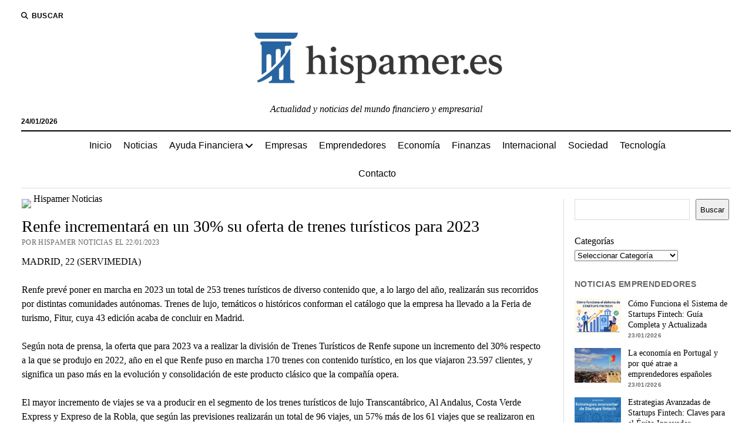

--- FILE ---
content_type: text/html; charset=UTF-8
request_url: https://www.hispamer.es/renfe-incrementara-en-un-30-su-oferta-de-trenes-turisticos-para-2023-2/11733
body_size: 27283
content:
<!DOCTYPE html><html dir="ltr" lang="es" prefix="og: https://ogp.me/ns#"><head><script data-no-optimize="1">var litespeed_docref=sessionStorage.getItem("litespeed_docref");litespeed_docref&&(Object.defineProperty(document,"referrer",{get:function(){return litespeed_docref}}),sessionStorage.removeItem("litespeed_docref"));</script> <title>Renfe incrementará en un 30% su oferta de trenes turísticos para 2023 | Hispamer Noticias</title><meta name="description" content="MADRID, 22 (SERVIMEDIA) Renfe prevé poner en marcha en 2023 un total de 253 trenes turísticos de diverso contenido que, a lo largo del año, realizarán sus recorridos por distintas comunidades autónomas. Trenes de lujo, temáticos o históricos conforman el catálogo que la empresa ha llevado a la Feria de turismo, Fitur, cuya 43 edición" /><meta name="robots" content="max-image-preview:large" /><meta name="author" content="Hispamer Noticias"/><link rel="canonical" href="https://www.hispamer.es/renfe-incrementara-en-un-30-su-oferta-de-trenes-turisticos-para-2023-2/11733" /><meta name="generator" content="All in One SEO Pro (AIOSEO) 4.9.3" /><meta property="og:locale" content="es_ES" /><meta property="og:site_name" content="Hispamer Noticias - Actualidad y noticias del mundo financiero y empresarial" /><meta property="og:type" content="article" /><meta property="og:title" content="Renfe incrementará en un 30% su oferta de trenes turísticos para 2023 | Hispamer Noticias" /><meta property="og:description" content="MADRID, 22 (SERVIMEDIA) Renfe prevé poner en marcha en 2023 un total de 253 trenes turísticos de diverso contenido que, a lo largo del año, realizarán sus recorridos por distintas comunidades autónomas. Trenes de lujo, temáticos o históricos conforman el catálogo que la empresa ha llevado a la Feria de turismo, Fitur, cuya 43 edición" /><meta property="og:url" content="https://www.hispamer.es/renfe-incrementara-en-un-30-su-oferta-de-trenes-turisticos-para-2023-2/11733" /><meta property="og:image" content="https://www.hispamer.es/wp-content/uploads/2022/02/29.jpg" /><meta property="og:image:secure_url" content="https://www.hispamer.es/wp-content/uploads/2022/02/29.jpg" /><meta property="og:image:width" content="900" /><meta property="og:image:height" content="600" /><meta property="article:published_time" content="2023-01-22T12:13:53+00:00" /><meta property="article:modified_time" content="2023-01-22T12:13:53+00:00" /><meta name="twitter:card" content="summary_large_image" /><meta name="twitter:title" content="Renfe incrementará en un 30% su oferta de trenes turísticos para 2023 | Hispamer Noticias" /><meta name="twitter:description" content="MADRID, 22 (SERVIMEDIA) Renfe prevé poner en marcha en 2023 un total de 253 trenes turísticos de diverso contenido que, a lo largo del año, realizarán sus recorridos por distintas comunidades autónomas. Trenes de lujo, temáticos o históricos conforman el catálogo que la empresa ha llevado a la Feria de turismo, Fitur, cuya 43 edición" /><meta name="twitter:image" content="https://www.hispamer.es/wp-content/uploads/2022/02/29.jpg" /> <script type="application/ld+json" class="aioseo-schema">{"@context":"https:\/\/schema.org","@graph":[{"@type":"BreadcrumbList","@id":"https:\/\/www.hispamer.es\/renfe-incrementara-en-un-30-su-oferta-de-trenes-turisticos-para-2023-2\/11733#breadcrumblist","itemListElement":[{"@type":"ListItem","@id":"https:\/\/www.hispamer.es#listItem","position":1,"name":"Inicio","item":"https:\/\/www.hispamer.es","nextItem":{"@type":"ListItem","@id":"https:\/\/www.hispamer.es\/category\/economia#listItem","name":"Econom\u00eda"}},{"@type":"ListItem","@id":"https:\/\/www.hispamer.es\/category\/economia#listItem","position":2,"name":"Econom\u00eda","item":"https:\/\/www.hispamer.es\/category\/economia","nextItem":{"@type":"ListItem","@id":"https:\/\/www.hispamer.es\/renfe-incrementara-en-un-30-su-oferta-de-trenes-turisticos-para-2023-2\/11733#listItem","name":"Renfe incrementar\u00e1 en un 30% su oferta de trenes tur\u00edsticos para 2023"},"previousItem":{"@type":"ListItem","@id":"https:\/\/www.hispamer.es#listItem","name":"Inicio"}},{"@type":"ListItem","@id":"https:\/\/www.hispamer.es\/renfe-incrementara-en-un-30-su-oferta-de-trenes-turisticos-para-2023-2\/11733#listItem","position":3,"name":"Renfe incrementar\u00e1 en un 30% su oferta de trenes tur\u00edsticos para 2023","previousItem":{"@type":"ListItem","@id":"https:\/\/www.hispamer.es\/category\/economia#listItem","name":"Econom\u00eda"}}]},{"@type":"NewsArticle","@id":"https:\/\/www.hispamer.es\/renfe-incrementara-en-un-30-su-oferta-de-trenes-turisticos-para-2023-2\/11733#newsarticle","name":"Renfe incrementar\u00e1 en un 30% su oferta de trenes tur\u00edsticos para 2023 | Hispamer Noticias","headline":"Renfe incrementar\u00e1 en un 30% su oferta de trenes tur\u00edsticos para 2023","author":{"@id":"https:\/\/www.hispamer.es\/author\/admin#author"},"publisher":{"@id":"https:\/\/www.hispamer.es\/#organization"},"image":{"@type":"ImageObject","url":"https:\/\/www.hispamer.es\/wp-content\/uploads\/2022\/02\/29.jpg","width":900,"height":600},"datePublished":"2023-01-22T13:13:53+01:00","dateModified":"2023-01-22T13:13:53+01:00","inLanguage":"es-ES","mainEntityOfPage":{"@id":"https:\/\/www.hispamer.es\/renfe-incrementara-en-un-30-su-oferta-de-trenes-turisticos-para-2023-2\/11733#webpage"},"isPartOf":{"@id":"https:\/\/www.hispamer.es\/renfe-incrementara-en-un-30-su-oferta-de-trenes-turisticos-para-2023-2\/11733#webpage"},"articleSection":"Econom\u00eda","dateline":"Publicado el enero 22, 2023."},{"@type":"Organization","@id":"https:\/\/www.hispamer.es\/#organization","name":"Hispamer Noticias","description":"Actualidad y noticias del mundo financiero y empresarial","url":"https:\/\/www.hispamer.es\/","logo":{"@type":"ImageObject","url":"https:\/\/www.hispamer.es\/wp-content\/uploads\/2025\/09\/cropped-logotipo-hispameres_-e1756903348430.png","@id":"https:\/\/www.hispamer.es\/renfe-incrementara-en-un-30-su-oferta-de-trenes-turisticos-para-2023-2\/11733\/#organizationLogo","width":480,"height":120},"image":{"@id":"https:\/\/www.hispamer.es\/renfe-incrementara-en-un-30-su-oferta-de-trenes-turisticos-para-2023-2\/11733\/#organizationLogo"}},{"@type":"Person","@id":"https:\/\/www.hispamer.es\/author\/admin#author","url":"https:\/\/www.hispamer.es\/author\/admin","name":"Hispamer Noticias","image":{"@type":"ImageObject","@id":"https:\/\/www.hispamer.es\/renfe-incrementara-en-un-30-su-oferta-de-trenes-turisticos-para-2023-2\/11733#authorImage","url":"https:\/\/www.hispamer.es\/wp-content\/litespeed\/avatar\/fcb59f5f1a0bb47eae847fcc738594ad.jpg?ver=1768983122","width":96,"height":96,"caption":"Hispamer Noticias"}},{"@type":"WebPage","@id":"https:\/\/www.hispamer.es\/renfe-incrementara-en-un-30-su-oferta-de-trenes-turisticos-para-2023-2\/11733#webpage","url":"https:\/\/www.hispamer.es\/renfe-incrementara-en-un-30-su-oferta-de-trenes-turisticos-para-2023-2\/11733","name":"Renfe incrementar\u00e1 en un 30% su oferta de trenes tur\u00edsticos para 2023 | Hispamer Noticias","description":"MADRID, 22 (SERVIMEDIA) Renfe prev\u00e9 poner en marcha en 2023 un total de 253 trenes tur\u00edsticos de diverso contenido que, a lo largo del a\u00f1o, realizar\u00e1n sus recorridos por distintas comunidades aut\u00f3nomas. Trenes de lujo, tem\u00e1ticos o hist\u00f3ricos conforman el cat\u00e1logo que la empresa ha llevado a la Feria de turismo, Fitur, cuya 43 edici\u00f3n","inLanguage":"es-ES","isPartOf":{"@id":"https:\/\/www.hispamer.es\/#website"},"breadcrumb":{"@id":"https:\/\/www.hispamer.es\/renfe-incrementara-en-un-30-su-oferta-de-trenes-turisticos-para-2023-2\/11733#breadcrumblist"},"author":{"@id":"https:\/\/www.hispamer.es\/author\/admin#author"},"creator":{"@id":"https:\/\/www.hispamer.es\/author\/admin#author"},"image":{"@type":"ImageObject","url":"https:\/\/www.hispamer.es\/wp-content\/uploads\/2022\/02\/29.jpg","@id":"https:\/\/www.hispamer.es\/renfe-incrementara-en-un-30-su-oferta-de-trenes-turisticos-para-2023-2\/11733\/#mainImage","width":900,"height":600},"primaryImageOfPage":{"@id":"https:\/\/www.hispamer.es\/renfe-incrementara-en-un-30-su-oferta-de-trenes-turisticos-para-2023-2\/11733#mainImage"},"datePublished":"2023-01-22T13:13:53+01:00","dateModified":"2023-01-22T13:13:53+01:00"},{"@type":"WebSite","@id":"https:\/\/www.hispamer.es\/#website","url":"https:\/\/www.hispamer.es\/","name":"Hispamer Noticias","description":"Actualidad y noticias del mundo financiero y empresarial","inLanguage":"es-ES","publisher":{"@id":"https:\/\/www.hispamer.es\/#organization"}}]}</script> <meta charset="UTF-8" /><meta name="viewport" content="width=device-width, initial-scale=1" /><meta name="template" content="Mission News 1.65" /><link rel='dns-prefetch' href='//fonts.googleapis.com' /><link rel='dns-prefetch' href='//connect.facebook.net' /><link rel='dns-prefetch' href='//facebook.com' /><link rel='dns-prefetch' href='//fonts.gstatic.com' /><link rel='dns-prefetch' href='//google.com' /><link rel='dns-prefetch' href='//googleads.g.doubleclick.net' /><link rel='dns-prefetch' href='//googleadservices.com' /><link rel='dns-prefetch' href='//googletagmanager.com' /><link rel="alternate" type="application/rss+xml" title="Hispamer Noticias &raquo; Feed" href="https://www.hispamer.es/feed" /><link rel="alternate" title="oEmbed (JSON)" type="application/json+oembed" href="https://www.hispamer.es/wp-json/oembed/1.0/embed?url=https%3A%2F%2Fwww.hispamer.es%2Frenfe-incrementara-en-un-30-su-oferta-de-trenes-turisticos-para-2023-2%2F11733" /><link rel="alternate" title="oEmbed (XML)" type="text/xml+oembed" href="https://www.hispamer.es/wp-json/oembed/1.0/embed?url=https%3A%2F%2Fwww.hispamer.es%2Frenfe-incrementara-en-un-30-su-oferta-de-trenes-turisticos-para-2023-2%2F11733&#038;format=xml" /><style id='wp-img-auto-sizes-contain-inline-css' type='text/css'>img:is([sizes=auto i],[sizes^="auto," i]){contain-intrinsic-size:3000px 1500px}
/*# sourceURL=wp-img-auto-sizes-contain-inline-css */</style><style id="litespeed-ccss">ul{box-sizing:border-box}:root{--wp--preset--font-size--normal:16px;--wp--preset--font-size--huge:42px}.screen-reader-text{clip:rect(1px,1px,1px,1px);word-wrap:normal!important;border:0;-webkit-clip-path:inset(50%);clip-path:inset(50%);height:1px;margin:-1px;overflow:hidden;padding:0;position:absolute;width:1px}body{--wp--preset--color--black:#000;--wp--preset--color--cyan-bluish-gray:#abb8c3;--wp--preset--color--white:#fff;--wp--preset--color--pale-pink:#f78da7;--wp--preset--color--vivid-red:#cf2e2e;--wp--preset--color--luminous-vivid-orange:#ff6900;--wp--preset--color--luminous-vivid-amber:#fcb900;--wp--preset--color--light-green-cyan:#7bdcb5;--wp--preset--color--vivid-green-cyan:#00d084;--wp--preset--color--pale-cyan-blue:#8ed1fc;--wp--preset--color--vivid-cyan-blue:#0693e3;--wp--preset--color--vivid-purple:#9b51e0;--wp--preset--gradient--vivid-cyan-blue-to-vivid-purple:linear-gradient(135deg,rgba(6,147,227,1) 0%,#9b51e0 100%);--wp--preset--gradient--light-green-cyan-to-vivid-green-cyan:linear-gradient(135deg,#7adcb4 0%,#00d082 100%);--wp--preset--gradient--luminous-vivid-amber-to-luminous-vivid-orange:linear-gradient(135deg,rgba(252,185,0,1) 0%,rgba(255,105,0,1) 100%);--wp--preset--gradient--luminous-vivid-orange-to-vivid-red:linear-gradient(135deg,rgba(255,105,0,1) 0%,#cf2e2e 100%);--wp--preset--gradient--very-light-gray-to-cyan-bluish-gray:linear-gradient(135deg,#eee 0%,#a9b8c3 100%);--wp--preset--gradient--cool-to-warm-spectrum:linear-gradient(135deg,#4aeadc 0%,#9778d1 20%,#cf2aba 40%,#ee2c82 60%,#fb6962 80%,#fef84c 100%);--wp--preset--gradient--blush-light-purple:linear-gradient(135deg,#ffceec 0%,#9896f0 100%);--wp--preset--gradient--blush-bordeaux:linear-gradient(135deg,#fecda5 0%,#fe2d2d 50%,#6b003e 100%);--wp--preset--gradient--luminous-dusk:linear-gradient(135deg,#ffcb70 0%,#c751c0 50%,#4158d0 100%);--wp--preset--gradient--pale-ocean:linear-gradient(135deg,#fff5cb 0%,#b6e3d4 50%,#33a7b5 100%);--wp--preset--gradient--electric-grass:linear-gradient(135deg,#caf880 0%,#71ce7e 100%);--wp--preset--gradient--midnight:linear-gradient(135deg,#020381 0%,#2874fc 100%);--wp--preset--font-size--small:12px;--wp--preset--font-size--medium:20px;--wp--preset--font-size--large:21px;--wp--preset--font-size--x-large:42px;--wp--preset--font-size--regular:16px;--wp--preset--font-size--larger:28px;--wp--preset--spacing--20:.44rem;--wp--preset--spacing--30:.67rem;--wp--preset--spacing--40:1rem;--wp--preset--spacing--50:1.5rem;--wp--preset--spacing--60:2.25rem;--wp--preset--spacing--70:3.38rem;--wp--preset--spacing--80:5.06rem;--wp--preset--shadow--natural:6px 6px 9px rgba(0,0,0,.2);--wp--preset--shadow--deep:12px 12px 50px rgba(0,0,0,.4);--wp--preset--shadow--sharp:6px 6px 0px rgba(0,0,0,.2);--wp--preset--shadow--outlined:6px 6px 0px -3px rgba(255,255,255,1),6px 6px rgba(0,0,0,1);--wp--preset--shadow--crisp:6px 6px 0px rgba(0,0,0,1)}#ez-toc-container{background:#f9f9f9;border:1px solid #aaa;border-radius:4px;-webkit-box-shadow:0 1px 1px rgba(0,0,0,.05);box-shadow:0 1px 1px rgba(0,0,0,.05);display:table;margin-bottom:1em;padding:10px;position:relative;width:auto}#ez-toc-container li,#ez-toc-container ul{padding:0}#ez-toc-container li,#ez-toc-container ul,#ez-toc-container ul li{background:0 0;list-style:none;line-height:1.6;margin:0;overflow:hidden;z-index:1}#ez-toc-container .ez-toc-title{text-align:left;line-height:1.45;margin:0;padding:0}.ez-toc-title-container{display:table;width:100%}.ez-toc-title,.ez-toc-title-toggle{display:inline;text-align:left;vertical-align:middle}.ez-toc-btn{display:inline-block;font-weight:400}#ez-toc-container a{color:#444;box-shadow:none;text-decoration:none;text-shadow:none;display:inline-flex;align-items:stretch;flex-wrap:nowrap}#ez-toc-container a:visited{color:#9f9f9f}#ez-toc-container a.ez-toc-toggle{display:flex;align-items:center}.ez-toc-btn{padding:6px 12px;margin-bottom:0;font-size:14px;line-height:1.428571429;text-align:center;white-space:nowrap;vertical-align:middle;background-image:none;border:1px solid transparent;border-radius:4px}.ez-toc-btn-default{color:#333;background-color:#fff;-webkit-box-shadow:inset 0 1px 0 rgba(255,255,255,.15),0 1px 1px rgba(0,0,0,.075);box-shadow:inset 0 1px 0 rgba(255,255,255,.15),0 1px 1px rgba(0,0,0,.075);text-shadow:0 1px 0 #fff;background-image:-webkit-gradient(linear,left 0,left 100%,from(#fff),to(#e0e0e0));background-image:-webkit-linear-gradient(top,#fff 0,#e0e0e0 100%);background-image:-moz-linear-gradient(top,#fff 0,#e0e0e0 100%);background-image:linear-gradient(to bottom,#fff 0,#e0e0e0 100%);background-repeat:repeat-x;border-color:#ccc}.ez-toc-btn-xs{padding:5px 10px;font-size:12px;line-height:1.5;border-radius:3px}.ez-toc-btn-xs{padding:1px 5px}.ez-toc-pull-right{float:right!important;margin-left:10px}#ez-toc-container .ez-toc-js-icon-con{position:relative;display:initial}#ez-toc-container .ez-toc-js-icon-con{float:right;position:relative;font-size:16px;padding:0;border:1px solid #999191;border-radius:5px;left:10px;width:35px}div#ez-toc-container .ez-toc-title{display:initial}div#ez-toc-container{padding-right:20px}#ez-toc-container a.ez-toc-toggle{color:#444;background:inherit;border:inherit}.ez-toc-icon-toggle-span{display:flex;align-items:center;width:35px;height:30px;justify-content:center;direction:ltr}div#ez-toc-container .ez-toc-title{font-size:120%}div#ez-toc-container .ez-toc-title{font-weight:500}div#ez-toc-container ul li{font-size:95%}.ez-toc-container-direction{direction:ltr}.ez-toc-counter ul{counter-reset:item}.ez-toc-counter nav ul li a:before{content:counters(item,".",decimal) ". ";display:inline-block;counter-increment:item;flex-grow:0;flex-shrink:0;margin-right:.2em;float:left}.fas{-moz-osx-font-smoothing:grayscale;-webkit-font-smoothing:antialiased;display:var(--fa-display,inline-block);font-style:normal;font-variant:normal;line-height:1;text-rendering:auto}.fas{font-family:"Font Awesome 6 Free"}.fa-angle-right:before{content:"\f105"}.fa-search:before{content:"\f002"}.fa-angle-left:before{content:"\f104"}:host,:root{--fa-style-family-brands:"Font Awesome 6 Brands";--fa-font-brands:normal 400 1em/1 "Font Awesome 6 Brands"}:host,:root{--fa-font-regular:normal 400 1em/1 "Font Awesome 6 Free"}:host,:root{--fa-style-family-classic:"Font Awesome 6 Free";--fa-font-solid:normal 900 1em/1 "Font Awesome 6 Free"}.fas{font-weight:900}h1{font-size:1.75em;line-height:1.357}.toggle-dropdown{font-size:1.3125em;line-height:1.143}.post-title{font-size:1.125em;line-height:1.333}input[type=submit],input[type=search]{font-size:.875em;line-height:1.286}.tagline{font-size:.875em;line-height:1.571}.post-byline,.dropdown-navigation span,.dropdown-navigation a{font-size:.75em;line-height:1.5}.site-header .date{font-size:.625em;line-height:1.8}.post-byline,.dropdown-navigation span,.dropdown-navigation a,.search-form-popup .search-submit,.search-toggle span{text-transform:uppercase;letter-spacing:.03em}.site-title a{color:#000;text-decoration:none}.site-title a:link,.site-title a:visited{color:#000}.dropdown-navigation a,.menu-primary-items a{color:#fff;text-decoration:none}.dropdown-navigation a:link,.menu-primary-items a:link,.dropdown-navigation a:visited,.menu-primary-items a:visited{color:#fff}*,*:before,*:after{box-sizing:border-box}body{height:100%;font-size:100%;line-height:1.5;margin:0;padding:0;font-family:"PT Serif",serif;color:#000;background:#fff;-webkit-font-smoothing:antialiased}.overflow-container{position:relative;height:auto;min-height:100%;overflow:hidden}.main{margin:0 auto}.loop-container:after{content:".";display:block;clear:both;visibility:hidden;line-height:0;height:0}p{margin:1.5em 0}a{color:#176db3}a:link,a:visited{color:#176db3}h1{font-family:"PT Serif",serif;margin:0;padding:0;font-weight:400}ul{font-size:1em;padding:0;margin:1.5em}ul ul{margin:0 1.5em}ul ul,li li{font-size:1em}img,.size-full{max-width:100%;height:auto}input[type=search]{width:100%;font-family:"PT Sans",sans-serif;padding:8px 12px;color:#000;border:solid 1px #dcdcdc;border-radius:0;-webkit-appearance:none}input[type=submit]{font-family:"PT Sans",sans-serif;font-weight:700;padding:10px 18px;color:#fff;background:#000;border:none;border-radius:0;-webkit-appearance:none}::-webkit-input-placeholder{color:#666}:-moz-placeholder{color:#666}::-moz-placeholder{color:#666}:-ms-input-placeholder{color:#666}.screen-reader-text{position:absolute;clip:rect(1px 1px 1px 1px);clip:rect(1px,1px,1px,1px);overflow:hidden;height:1px;width:1px}.skip-content{position:absolute;top:-100%;width:100%;left:0;display:block;text-align:center;color:#fff!important;z-index:99;padding:1.5em;background:#000}.max-width{max-width:1280px;margin:0 auto;background:#fff}.site-header{position:relative;padding:.75em 5.556%;border-bottom:solid 1px #dcdcdc;margin-bottom:1.125em;text-align:center}.site-header:after{content:".";display:block;clear:both;visibility:hidden;line-height:0;height:0}.site-header .date{margin:0}.title-container{position:relative;z-index:19;display:inline-block;max-width:calc(100% - 96px)}.site-title{font-family:"Abril Fatface","Arial Black",cursive}.tagline{display:none;font-style:italic;margin:0}.search-toggle{position:relative;z-index:19;float:left;border:solid 1px #dcdcdc;border-radius:3px;background:0 0;margin:0 -36px 0 0;padding:8px 10px}.search-toggle span{display:none;font-family:"PT Sans",sans-serif;font-size:12px;line-height:1.5;font-weight:700;margin-left:6px}.search-toggle i{font-size:14px;line-height:18px}.search-form-popup{position:fixed;z-index:49;top:0;right:0;bottom:0;left:0;background:rgba(255,255,255,.97);padding:3.75em 5.556%;opacity:0;visibility:hidden}.search-form-popup .inner{position:relative;max-width:1210px;margin:0 auto}.search-form-popup .title{margin-bottom:18px;font-weight:700}.search-form-popup .search-form{display:-webkit-flex;display:-ms-flexbox;display:flex}.search-form-popup .search-field{border-radius:18px 0 0 18px;margin-right:0;border-right:none}.search-form-popup .search-submit{border-radius:0 18px 18px 0;margin-left:0;font-weight:700;min-width:87px}.search-form-popup .close{position:absolute;top:0;left:0;margin-left:8px}@media all and (min-width:31.25em){.search-form-popup .title{font-size:1.125em;line-height:1.333}}@media all and (min-width:37.5em){.site-header{padding:1.125em 2.778%}.site-title{font-size:1.3125em;line-height:1.143}.search-form-popup{padding:3.75em 2.778%}.search-form-popup .title{font-size:1.3125em;line-height:1.143;margin-bottom:24px}.search-form-popup .search-form{max-width:560px;margin:0 auto}}@media all and (min-width:50em){.site-header{border-bottom:0;padding-bottom:0}.site-header .date{display:inline-block;position:absolute;left:0;right:auto;bottom:-18px;font-family:"PT Sans",sans-serif;font-size:12px;line-height:1.5;font-weight:700}.title-container{display:block;max-width:100%;margin-bottom:1.5em}.site-title{font-size:1.75em;line-height:1.357}.tagline{display:block}.top-nav{margin-bottom:.375em}.top-nav:after{content:".";display:block;clear:both;visibility:hidden;line-height:0;height:0}.search-toggle{position:relative;border:none;padding:0;margin:0 18px 0 0}.search-toggle::-moz-focus-inner{border:0;padding:0;margin-top:-1px}.search-toggle span{display:inline-block}.search-toggle i{font-size:12px;line-height:1.5}.search-form-popup{padding-top:4.5em}.search-form-popup .title{font-size:1.75em;line-height:1.357}.search-form-popup .search-field{padding:11px 18px;border-radius:24px 0 0 24px;font-size:16px;line-height:1.5}.search-form-popup .search-submit{padding:15px 18px;border-radius:0 24px 24px 0}.search-form-popup .close{top:-54px}}@media all and (min-width:62.5em){.site-title{font-size:2.375em;line-height:1.342}.tagline{font-size:1em;line-height:1.5}.search-form-popup .title{font-size:2.375em;line-height:1.342}.search-form-popup .search-form{max-width:680px}}.layout-container{display:table;width:100%;table-layout:fixed}.main{display:table-header-group}.main .loop-container{padding:0 5.556% 1.5em}@media all and (min-width:37.5em){.main .loop-container{padding:0 2.778% 1.5em}}@media all and (min-width:50em){.content-container{position:relative}.content-container:before,.content-container:after{content:"";position:absolute;top:0;bottom:0;width:1px;background:#dcdcdc}.content-container:before{left:25%;right:auto}.content-container:after{right:25%;left:auto}.layout-container{display:block;position:relative;min-height:calc(100vh - 430px)}.layout-container:after{content:".";display:block;clear:both;visibility:hidden;line-height:0;height:0}.main{display:block;position:relative;width:50%;float:left;padding:0 2.778% 1.5em;margin-left:25%}.main .loop-container{padding:0}}.toggle-navigation{position:relative;z-index:19;float:right;border:solid 1px #dcdcdc;border-radius:3px;background:0 0;margin:0;padding:8px 5px;margin-left:-36px}.toggle-navigation svg{display:block}.menu-primary-container{position:fixed;z-index:19;top:67px;bottom:0;left:100%;width:100%;background:#000;opacity:0;visibility:hidden;overflow-y:scroll;overflow-x:hidden;-webkit-overflow-scrolling:touch;text-align:left}.menu-primary{padding:0 5.556%}.menu-primary-items{list-style:none;margin:0}.menu-primary-items:after{content:".";display:block;clear:both;visibility:hidden;line-height:0;height:0}.menu-primary-items li{position:relative;border-bottom:solid 1px #262626}.menu-primary-items a{display:block;font-family:"PT Sans",sans-serif;padding:15px 0}.menu-primary-items ul{position:fixed;top:-12px;left:100%;width:100%;list-style:none;margin:0;padding:0 5.556%;opacity:0;visibility:hidden}.toggle-dropdown{position:absolute;right:0;top:-1px;color:#fff;background:0 0;margin:0;padding:15px 5.556%;border:solid 1px #262626;border-radius:0}.dropdown-navigation{position:relative;z-index:39;opacity:0;visibility:hidden;font-family:"PT Sans",sans-serif;color:#fff;text-align:left;border-bottom:solid 1px #262626}.dropdown-navigation:after{content:".";display:block;clear:both;visibility:hidden;line-height:0;height:0}.dropdown-navigation a{font-weight:700;float:left;display:block;padding:.75em 5.556%}.dropdown-navigation span{font-weight:700;float:right;padding:.75em 5.556%;color:#999}.menu-primary-items{position:relative;top:-42px}@media all and (min-width:37.5em){.menu-primary-container{max-width:440px;box-shadow:-4px 0 12px 0 rgba(0,0,0,.1)}}@media all and (min-width:50em){.toggle-navigation,.toggle-dropdown,.dropdown-navigation{display:none}.menu-primary-container{position:static;max-width:none;box-shadow:none;background:0 0;opacity:1;visibility:visible;-webkit-transform:none;-ms-transform:none;transform:none;overflow:visible;text-align:center;border-top:solid 2px #000;border-bottom:solid 1px #dcdcdc}.menu-primary-items{position:static}.menu-primary-items li{position:relative;display:inline-block;border-bottom:none;margin-right:-4px}.menu-primary-items li.menu-item-has-children>a:after{content:"";font-family:"Font Awesome 5 Free";font-weight:900;position:relative;margin-left:3px;line-height:1;top:1px}.menu-primary-items a{color:#000;display:inline-block;padding:12px}.menu-primary-items a:link,.menu-primary-items a:visited{color:#000}.menu-primary-items ul{position:absolute;z-index:19;top:100%;left:.75em;width:auto;min-width:100%;padding:0;background:#fff;box-shadow:0 2px 4px 0 rgba(0,0,0,.1);text-align:left}.menu-primary-items ul:before{content:"";position:absolute;top:0;right:0;width:0;height:1px;background-image:-webkit-linear-gradient(left,#000,#dcdcdc);background-image:linear-gradient(to right,#000,#dcdcdc)}.menu-primary-items ul li{display:block;font-size:.875em;line-height:1.571;white-space:nowrap;margin-right:0}.menu-primary-items ul li:first-child a{padding-top:12px}.menu-primary-items ul li:last-child a{padding-bottom:12px}.menu-primary-items ul a{display:block;padding:6px 36px 6px 24px}}.menu-secondary-container{display:none}.menu-secondary{padding:0 5.556%}@media all and (min-width:50em){.menu-secondary-container{display:block;float:left;text-align:left}.menu-secondary{padding:0}}.entry{margin-bottom:1.125em;padding-bottom:1.125em;border-bottom:solid 1px #dcdcdc}.single .entry{border-bottom:none}.post-header{margin:.75em 0}.post-byline{color:#666}.post-content{margin-top:.75em}.post-content:after{content:".";display:block;clear:both;visibility:hidden;line-height:0;height:0}.single .post-content{margin-bottom:1.125em}@media all and (min-width:31.25em){.post-title{font-size:1.3125em;line-height:1.143}}@media all and (min-width:37.5em){.post-title{font-size:1.75em;line-height:1.357}}@media all and (min-width:50em){.post-title{font-size:1.125em;line-height:1.333}}@media all and (min-width:56.25em){.post-title{font-size:1.3125em;line-height:1.143}}@media all and (min-width:68.75em){.post-title{font-size:1.75em;line-height:1.357}}.featured-image{position:relative;line-height:0}.featured-image img{width:100%}@media all and (min-width:50em){.layout-right-sidebar-wide .content-container:before{display:none}.layout-right-sidebar-wide .loop-container{width:156%}.layout-right-sidebar-wide .loop-container{margin-left:-56%}}</style><link rel="preload" data-asynced="1" data-optimized="2" as="style" onload="this.onload=null;this.rel='stylesheet'" href="https://www.hispamer.es/wp-content/litespeed/css/b6342aaf48468a6d828542e1a6dd19e7.css?ver=f2542" /><script data-optimized="1" type="litespeed/javascript" data-src="https://www.hispamer.es/wp-content/plugins/litespeed-cache/assets/js/css_async.min.js"></script> <style id='wp-block-categories-inline-css' type='text/css'>.wp-block-categories{box-sizing:border-box}.wp-block-categories.alignleft{margin-right:2em}.wp-block-categories.alignright{margin-left:2em}.wp-block-categories.wp-block-categories-dropdown.aligncenter{text-align:center}.wp-block-categories .wp-block-categories__label{display:block;width:100%}
/*# sourceURL=https://www.hispamer.es/wp-includes/blocks/categories/style.min.css */</style><style id='wp-block-search-inline-css' type='text/css'>.wp-block-search__button{margin-left:10px;word-break:normal}.wp-block-search__button.has-icon{line-height:0}.wp-block-search__button svg{height:1.25em;min-height:24px;min-width:24px;width:1.25em;fill:currentColor;vertical-align:text-bottom}:where(.wp-block-search__button){border:1px solid #ccc;padding:6px 10px}.wp-block-search__inside-wrapper{display:flex;flex:auto;flex-wrap:nowrap;max-width:100%}.wp-block-search__label{width:100%}.wp-block-search.wp-block-search__button-only .wp-block-search__button{box-sizing:border-box;display:flex;flex-shrink:0;justify-content:center;margin-left:0;max-width:100%}.wp-block-search.wp-block-search__button-only .wp-block-search__inside-wrapper{min-width:0!important;transition-property:width}.wp-block-search.wp-block-search__button-only .wp-block-search__input{flex-basis:100%;transition-duration:.3s}.wp-block-search.wp-block-search__button-only.wp-block-search__searchfield-hidden,.wp-block-search.wp-block-search__button-only.wp-block-search__searchfield-hidden .wp-block-search__inside-wrapper{overflow:hidden}.wp-block-search.wp-block-search__button-only.wp-block-search__searchfield-hidden .wp-block-search__input{border-left-width:0!important;border-right-width:0!important;flex-basis:0;flex-grow:0;margin:0;min-width:0!important;padding-left:0!important;padding-right:0!important;width:0!important}:where(.wp-block-search__input){appearance:none;border:1px solid #949494;flex-grow:1;font-family:inherit;font-size:inherit;font-style:inherit;font-weight:inherit;letter-spacing:inherit;line-height:inherit;margin-left:0;margin-right:0;min-width:3rem;padding:8px;text-decoration:unset!important;text-transform:inherit}:where(.wp-block-search__button-inside .wp-block-search__inside-wrapper){background-color:#fff;border:1px solid #949494;box-sizing:border-box;padding:4px}:where(.wp-block-search__button-inside .wp-block-search__inside-wrapper) .wp-block-search__input{border:none;border-radius:0;padding:0 4px}:where(.wp-block-search__button-inside .wp-block-search__inside-wrapper) .wp-block-search__input:focus{outline:none}:where(.wp-block-search__button-inside .wp-block-search__inside-wrapper) :where(.wp-block-search__button){padding:4px 8px}.wp-block-search.aligncenter .wp-block-search__inside-wrapper{margin:auto}.wp-block[data-align=right] .wp-block-search.wp-block-search__button-only .wp-block-search__inside-wrapper{float:right}
/*# sourceURL=https://www.hispamer.es/wp-includes/blocks/search/style.min.css */</style><style id='global-styles-inline-css' type='text/css'>:root{--wp--preset--aspect-ratio--square: 1;--wp--preset--aspect-ratio--4-3: 4/3;--wp--preset--aspect-ratio--3-4: 3/4;--wp--preset--aspect-ratio--3-2: 3/2;--wp--preset--aspect-ratio--2-3: 2/3;--wp--preset--aspect-ratio--16-9: 16/9;--wp--preset--aspect-ratio--9-16: 9/16;--wp--preset--color--black: #000000;--wp--preset--color--cyan-bluish-gray: #abb8c3;--wp--preset--color--white: #ffffff;--wp--preset--color--pale-pink: #f78da7;--wp--preset--color--vivid-red: #cf2e2e;--wp--preset--color--luminous-vivid-orange: #ff6900;--wp--preset--color--luminous-vivid-amber: #fcb900;--wp--preset--color--light-green-cyan: #7bdcb5;--wp--preset--color--vivid-green-cyan: #00d084;--wp--preset--color--pale-cyan-blue: #8ed1fc;--wp--preset--color--vivid-cyan-blue: #0693e3;--wp--preset--color--vivid-purple: #9b51e0;--wp--preset--gradient--vivid-cyan-blue-to-vivid-purple: linear-gradient(135deg,rgb(6,147,227) 0%,rgb(155,81,224) 100%);--wp--preset--gradient--light-green-cyan-to-vivid-green-cyan: linear-gradient(135deg,rgb(122,220,180) 0%,rgb(0,208,130) 100%);--wp--preset--gradient--luminous-vivid-amber-to-luminous-vivid-orange: linear-gradient(135deg,rgb(252,185,0) 0%,rgb(255,105,0) 100%);--wp--preset--gradient--luminous-vivid-orange-to-vivid-red: linear-gradient(135deg,rgb(255,105,0) 0%,rgb(207,46,46) 100%);--wp--preset--gradient--very-light-gray-to-cyan-bluish-gray: linear-gradient(135deg,rgb(238,238,238) 0%,rgb(169,184,195) 100%);--wp--preset--gradient--cool-to-warm-spectrum: linear-gradient(135deg,rgb(74,234,220) 0%,rgb(151,120,209) 20%,rgb(207,42,186) 40%,rgb(238,44,130) 60%,rgb(251,105,98) 80%,rgb(254,248,76) 100%);--wp--preset--gradient--blush-light-purple: linear-gradient(135deg,rgb(255,206,236) 0%,rgb(152,150,240) 100%);--wp--preset--gradient--blush-bordeaux: linear-gradient(135deg,rgb(254,205,165) 0%,rgb(254,45,45) 50%,rgb(107,0,62) 100%);--wp--preset--gradient--luminous-dusk: linear-gradient(135deg,rgb(255,203,112) 0%,rgb(199,81,192) 50%,rgb(65,88,208) 100%);--wp--preset--gradient--pale-ocean: linear-gradient(135deg,rgb(255,245,203) 0%,rgb(182,227,212) 50%,rgb(51,167,181) 100%);--wp--preset--gradient--electric-grass: linear-gradient(135deg,rgb(202,248,128) 0%,rgb(113,206,126) 100%);--wp--preset--gradient--midnight: linear-gradient(135deg,rgb(2,3,129) 0%,rgb(40,116,252) 100%);--wp--preset--font-size--small: 12px;--wp--preset--font-size--medium: 20px;--wp--preset--font-size--large: 21px;--wp--preset--font-size--x-large: 42px;--wp--preset--font-size--regular: 16px;--wp--preset--font-size--larger: 28px;--wp--preset--spacing--20: 0.44rem;--wp--preset--spacing--30: 0.67rem;--wp--preset--spacing--40: 1rem;--wp--preset--spacing--50: 1.5rem;--wp--preset--spacing--60: 2.25rem;--wp--preset--spacing--70: 3.38rem;--wp--preset--spacing--80: 5.06rem;--wp--preset--shadow--natural: 6px 6px 9px rgba(0, 0, 0, 0.2);--wp--preset--shadow--deep: 12px 12px 50px rgba(0, 0, 0, 0.4);--wp--preset--shadow--sharp: 6px 6px 0px rgba(0, 0, 0, 0.2);--wp--preset--shadow--outlined: 6px 6px 0px -3px rgb(255, 255, 255), 6px 6px rgb(0, 0, 0);--wp--preset--shadow--crisp: 6px 6px 0px rgb(0, 0, 0);}:where(.is-layout-flex){gap: 0.5em;}:where(.is-layout-grid){gap: 0.5em;}body .is-layout-flex{display: flex;}.is-layout-flex{flex-wrap: wrap;align-items: center;}.is-layout-flex > :is(*, div){margin: 0;}body .is-layout-grid{display: grid;}.is-layout-grid > :is(*, div){margin: 0;}:where(.wp-block-columns.is-layout-flex){gap: 2em;}:where(.wp-block-columns.is-layout-grid){gap: 2em;}:where(.wp-block-post-template.is-layout-flex){gap: 1.25em;}:where(.wp-block-post-template.is-layout-grid){gap: 1.25em;}.has-black-color{color: var(--wp--preset--color--black) !important;}.has-cyan-bluish-gray-color{color: var(--wp--preset--color--cyan-bluish-gray) !important;}.has-white-color{color: var(--wp--preset--color--white) !important;}.has-pale-pink-color{color: var(--wp--preset--color--pale-pink) !important;}.has-vivid-red-color{color: var(--wp--preset--color--vivid-red) !important;}.has-luminous-vivid-orange-color{color: var(--wp--preset--color--luminous-vivid-orange) !important;}.has-luminous-vivid-amber-color{color: var(--wp--preset--color--luminous-vivid-amber) !important;}.has-light-green-cyan-color{color: var(--wp--preset--color--light-green-cyan) !important;}.has-vivid-green-cyan-color{color: var(--wp--preset--color--vivid-green-cyan) !important;}.has-pale-cyan-blue-color{color: var(--wp--preset--color--pale-cyan-blue) !important;}.has-vivid-cyan-blue-color{color: var(--wp--preset--color--vivid-cyan-blue) !important;}.has-vivid-purple-color{color: var(--wp--preset--color--vivid-purple) !important;}.has-black-background-color{background-color: var(--wp--preset--color--black) !important;}.has-cyan-bluish-gray-background-color{background-color: var(--wp--preset--color--cyan-bluish-gray) !important;}.has-white-background-color{background-color: var(--wp--preset--color--white) !important;}.has-pale-pink-background-color{background-color: var(--wp--preset--color--pale-pink) !important;}.has-vivid-red-background-color{background-color: var(--wp--preset--color--vivid-red) !important;}.has-luminous-vivid-orange-background-color{background-color: var(--wp--preset--color--luminous-vivid-orange) !important;}.has-luminous-vivid-amber-background-color{background-color: var(--wp--preset--color--luminous-vivid-amber) !important;}.has-light-green-cyan-background-color{background-color: var(--wp--preset--color--light-green-cyan) !important;}.has-vivid-green-cyan-background-color{background-color: var(--wp--preset--color--vivid-green-cyan) !important;}.has-pale-cyan-blue-background-color{background-color: var(--wp--preset--color--pale-cyan-blue) !important;}.has-vivid-cyan-blue-background-color{background-color: var(--wp--preset--color--vivid-cyan-blue) !important;}.has-vivid-purple-background-color{background-color: var(--wp--preset--color--vivid-purple) !important;}.has-black-border-color{border-color: var(--wp--preset--color--black) !important;}.has-cyan-bluish-gray-border-color{border-color: var(--wp--preset--color--cyan-bluish-gray) !important;}.has-white-border-color{border-color: var(--wp--preset--color--white) !important;}.has-pale-pink-border-color{border-color: var(--wp--preset--color--pale-pink) !important;}.has-vivid-red-border-color{border-color: var(--wp--preset--color--vivid-red) !important;}.has-luminous-vivid-orange-border-color{border-color: var(--wp--preset--color--luminous-vivid-orange) !important;}.has-luminous-vivid-amber-border-color{border-color: var(--wp--preset--color--luminous-vivid-amber) !important;}.has-light-green-cyan-border-color{border-color: var(--wp--preset--color--light-green-cyan) !important;}.has-vivid-green-cyan-border-color{border-color: var(--wp--preset--color--vivid-green-cyan) !important;}.has-pale-cyan-blue-border-color{border-color: var(--wp--preset--color--pale-cyan-blue) !important;}.has-vivid-cyan-blue-border-color{border-color: var(--wp--preset--color--vivid-cyan-blue) !important;}.has-vivid-purple-border-color{border-color: var(--wp--preset--color--vivid-purple) !important;}.has-vivid-cyan-blue-to-vivid-purple-gradient-background{background: var(--wp--preset--gradient--vivid-cyan-blue-to-vivid-purple) !important;}.has-light-green-cyan-to-vivid-green-cyan-gradient-background{background: var(--wp--preset--gradient--light-green-cyan-to-vivid-green-cyan) !important;}.has-luminous-vivid-amber-to-luminous-vivid-orange-gradient-background{background: var(--wp--preset--gradient--luminous-vivid-amber-to-luminous-vivid-orange) !important;}.has-luminous-vivid-orange-to-vivid-red-gradient-background{background: var(--wp--preset--gradient--luminous-vivid-orange-to-vivid-red) !important;}.has-very-light-gray-to-cyan-bluish-gray-gradient-background{background: var(--wp--preset--gradient--very-light-gray-to-cyan-bluish-gray) !important;}.has-cool-to-warm-spectrum-gradient-background{background: var(--wp--preset--gradient--cool-to-warm-spectrum) !important;}.has-blush-light-purple-gradient-background{background: var(--wp--preset--gradient--blush-light-purple) !important;}.has-blush-bordeaux-gradient-background{background: var(--wp--preset--gradient--blush-bordeaux) !important;}.has-luminous-dusk-gradient-background{background: var(--wp--preset--gradient--luminous-dusk) !important;}.has-pale-ocean-gradient-background{background: var(--wp--preset--gradient--pale-ocean) !important;}.has-electric-grass-gradient-background{background: var(--wp--preset--gradient--electric-grass) !important;}.has-midnight-gradient-background{background: var(--wp--preset--gradient--midnight) !important;}.has-small-font-size{font-size: var(--wp--preset--font-size--small) !important;}.has-medium-font-size{font-size: var(--wp--preset--font-size--medium) !important;}.has-large-font-size{font-size: var(--wp--preset--font-size--large) !important;}.has-x-large-font-size{font-size: var(--wp--preset--font-size--x-large) !important;}
/*# sourceURL=global-styles-inline-css */</style><style id='classic-theme-styles-inline-css' type='text/css'>/*! This file is auto-generated */
.wp-block-button__link{color:#fff;background-color:#32373c;border-radius:9999px;box-shadow:none;text-decoration:none;padding:calc(.667em + 2px) calc(1.333em + 2px);font-size:1.125em}.wp-block-file__button{background:#32373c;color:#fff;text-decoration:none}
/*# sourceURL=/wp-includes/css/classic-themes.min.css */</style><style id='ez-toc-inline-css' type='text/css'>div#ez-toc-container .ez-toc-title {font-size: 120%;}div#ez-toc-container .ez-toc-title {font-weight: 500;}div#ez-toc-container ul li , div#ez-toc-container ul li a {font-size: 95%;}div#ez-toc-container ul li , div#ez-toc-container ul li a {font-weight: 500;}div#ez-toc-container nav ul ul li {font-size: 90%;}.ez-toc-box-title {font-weight: bold; margin-bottom: 10px; text-align: center; text-transform: uppercase; letter-spacing: 1px; color: #666; padding-bottom: 5px;position:absolute;top:-4%;left:5%;background-color: inherit;transition: top 0.3s ease;}.ez-toc-box-title.toc-closed {top:-25%;}
.ez-toc-container-direction {direction: ltr;}.ez-toc-counter ul{counter-reset: item ;}.ez-toc-counter nav ul li a::before {content: counters(item, '.', decimal) '. ';display: inline-block;counter-increment: item;flex-grow: 0;flex-shrink: 0;margin-right: .2em; float: left; }.ez-toc-widget-direction {direction: ltr;}.ez-toc-widget-container ul{counter-reset: item ;}.ez-toc-widget-container nav ul li a::before {content: counters(item, '.', decimal) '. ';display: inline-block;counter-increment: item;flex-grow: 0;flex-shrink: 0;margin-right: .2em; float: left; }
/*# sourceURL=ez-toc-inline-css */</style><style id='ct-mission-news-style-inline-css' type='text/css'>.widget-area-site-footer {text-align: left;}
/*# sourceURL=ct-mission-news-style-inline-css */</style> <script type="litespeed/javascript" data-src="https://www.hispamer.es/wp-includes/js/jquery/jquery.min.js" id="jquery-core-js"></script> <link rel="https://api.w.org/" href="https://www.hispamer.es/wp-json/" /><link rel="alternate" title="JSON" type="application/json" href="https://www.hispamer.es/wp-json/wp/v2/posts/11733" /><link rel="EditURI" type="application/rsd+xml" title="RSD" href="https://www.hispamer.es/xmlrpc.php?rsd" /><meta name="generator" content="WordPress 6.9" /><link rel='shortlink' href='https://www.hispamer.es/?p=11733' />
 <script type="litespeed/javascript" data-src="https://pagead2.googlesyndication.com/pagead/js/adsbygoogle.js?client=ca-pub-3353319186992923"
     crossorigin="anonymous"></script>  <script type="litespeed/javascript" data-src="https://www.googletagmanager.com/gtag/js?id=G-9CN7YV572Z"></script> <script type="litespeed/javascript">window.dataLayer=window.dataLayer||[];function gtag(){dataLayer.push(arguments)}
gtag('js',new Date());gtag('config','G-9CN7YV572Z')</script> <link rel="icon" href="https://www.hispamer.es/wp-content/uploads/2025/09/cropped-cropped-logotipo-hispameres_-32x32.png" sizes="32x32" /><link rel="icon" href="https://www.hispamer.es/wp-content/uploads/2025/09/cropped-cropped-logotipo-hispameres_-192x192.png" sizes="192x192" /><link rel="apple-touch-icon" href="https://www.hispamer.es/wp-content/uploads/2025/09/cropped-cropped-logotipo-hispameres_-180x180.png" /><meta name="msapplication-TileImage" content="https://www.hispamer.es/wp-content/uploads/2025/09/cropped-cropped-logotipo-hispameres_-270x270.png" /></head><body data-rsssl=1 id="mission-news" class="wp-singular post-template-default single single-post postid-11733 single-format-standard wp-custom-logo wp-theme-mission-news layout-double layout-right-sidebar-wide">
<a class="skip-content" href="#main">Pulsa «Intro» para saltar al contenido</a><div id="overflow-container" class="overflow-container"><div id="max-width" class="max-width"><header class="site-header" id="site-header" role="banner"><div class="top-nav">
<button id="search-toggle" class="search-toggle"><i class="fas fa-search"></i><span>Buscar</span></button><div id="search-form-popup" class="search-form-popup"><div class="inner"><div class="title">Buscar Hispamer Noticias</div><div class='search-form-container'><form role="search" method="get" class="search-form" action="https://www.hispamer.es">
<input id="search-field" type="search" class="search-field" value="" name="s"
title="Buscar" placeholder=" Buscar..." />
<input type="submit" class="search-submit" value='Buscar'/></form></div>		<a id="close-search" class="close" href="#"><svg xmlns="http://www.w3.org/2000/svg" width="20" height="20" viewBox="0 0 20 20" version="1.1"><g stroke="none" stroke-width="1" fill="none" fill-rule="evenodd"><g transform="translate(-17.000000, -12.000000)" fill="#000000"><g transform="translate(17.000000, 12.000000)"><rect transform="translate(10.000000, 10.000000) rotate(45.000000) translate(-10.000000, -10.000000) " x="9" y="-2" width="2" height="24"/><rect transform="translate(10.000000, 10.000000) rotate(-45.000000) translate(-10.000000, -10.000000) " x="9" y="-2" width="2" height="24"/></g></g></g></svg></a></div></div><div id="menu-secondary-container" class="menu-secondary-container"><div id="menu-secondary" class="menu-container menu-secondary" role="navigation"></div></div></div><div id="title-container" class="title-container"><div class='site-title has-date'><a href="https://www.hispamer.es/" class="custom-logo-link" rel="home"><img data-lazyloaded="1" src="[data-uri]" width="480" height="120" data-src="https://www.hispamer.es/wp-content/uploads/2025/09/cropped-logotipo-hispameres_-e1756903348430.png" class="custom-logo" alt="&nbsp;Hispamer Noticias" decoding="async" fetchpriority="high" title="logotipo hispameres - Hispamer Noticias" /></a></div><p class="date">24/01/2026</p><p class="tagline">Actualidad y noticias del mundo financiero y empresarial</p></div>
<button id="toggle-navigation" class="toggle-navigation" name="toggle-navigation" aria-expanded="false">
<span class="screen-reader-text">abrir menú</span>
<svg xmlns="http://www.w3.org/2000/svg" width="24" height="18" viewBox="0 0 24 18" version="1.1"><g stroke="none" stroke-width="1" fill="none" fill-rule="evenodd"><g transform="translate(-272.000000, -21.000000)" fill="#000000"><g transform="translate(266.000000, 12.000000)"><g transform="translate(6.000000, 9.000000)"><rect class="top-bar" x="0" y="0" width="24" height="2"/><rect class="middle-bar" x="0" y="8" width="24" height="2"/><rect class="bottom-bar" x="0" y="16" width="24" height="2"/></g></g></g></g></svg>				</button><div id="menu-primary-container" class="menu-primary-container tier-1"><div class="dropdown-navigation"><a id="back-button" class="back-button" href="#"><i class="fas fa-angle-left"></i> Atrás</a><span class="label"></span></div><div id="menu-primary" class="menu-container menu-primary" role="navigation"><nav class="menu"><ul id="menu-primary-items" class="menu-primary-items"><li id="menu-item-19778" class="menu-item menu-item-type-custom menu-item-object-custom menu-item-home menu-item-19778"><a href="https://www.hispamer.es">Inicio</a></li><li id="menu-item-12668" class="menu-item menu-item-type-custom menu-item-object-custom menu-item-12668"><a href="https://www.hispamer.es/category/noticias">Noticias</a></li><li id="menu-item-2660" class="menu-item menu-item-type-custom menu-item-object-custom menu-item-has-children menu-item-2660"><a href="https://www.hispamer.es/contenidos-y-ayuda-financiera">Ayuda Financiera</a><button class="toggle-dropdown" aria-expanded="false" name="toggle-dropdown"><span class="screen-reader-text">abrir menú</span><i class="fas fa-angle-right"></i></button><ul class="sub-menu"><li id="menu-item-2903" class="menu-item menu-item-type-post_type menu-item-object-page menu-item-2903"><a href="https://www.hispamer.es/renting">Renting</a></li><li id="menu-item-2904" class="menu-item menu-item-type-post_type menu-item-object-page menu-item-2904"><a href="https://www.hispamer.es/leasing">Leasing</a></li><li id="menu-item-2905" class="menu-item menu-item-type-post_type menu-item-object-page menu-item-2905"><a href="https://www.hispamer.es/prestamos-hipotecarios">Prestamos hipotecarios</a></li><li id="menu-item-2906" class="menu-item menu-item-type-post_type menu-item-object-page menu-item-2906"><a href="https://www.hispamer.es/prestamos-personales">Prestamos personales</a></li><li id="menu-item-2907" class="menu-item menu-item-type-post_type menu-item-object-page menu-item-2907"><a href="https://www.hispamer.es/reserva-de-dominio">Reserva de dominio</a></li><li id="menu-item-2902" class="menu-item menu-item-type-post_type menu-item-object-page menu-item-2902"><a href="https://www.hispamer.es/rai-y-asnef">Rai y Asnef</a></li><li id="menu-item-2901" class="menu-item menu-item-type-post_type menu-item-object-page menu-item-2901"><a href="https://www.hispamer.es/ley-de-la-segunda-oportunidad">Ley de la segunda oportunidad</a></li><li id="menu-item-40119" class="menu-item menu-item-type-post_type menu-item-object-post menu-item-40119"><a href="https://www.hispamer.es/la-verdad-sobre-la-plataforma-i3q-inteligencia-artificial-al-servicio-del-trading/39681">Trading IA I3Q</a></li></ul></li><li id="menu-item-793" class="menu-item menu-item-type-custom menu-item-object-custom menu-item-793"><a href="https://www.hispamer.es/category/empresas">Empresas</a></li><li id="menu-item-795" class="menu-item menu-item-type-custom menu-item-object-custom menu-item-795"><a href="https://www.hispamer.es/category/emprendedores">Emprendedores</a></li><li id="menu-item-794" class="menu-item menu-item-type-custom menu-item-object-custom menu-item-794"><a href="https://www.hispamer.es/category/economia">Economía</a></li><li id="menu-item-19798" class="menu-item menu-item-type-taxonomy menu-item-object-category menu-item-19798"><a href="https://www.hispamer.es/category/finanzas">Finanzas</a></li><li id="menu-item-19799" class="menu-item menu-item-type-taxonomy menu-item-object-category menu-item-19799"><a href="https://www.hispamer.es/category/internacional">Internacional</a></li><li id="menu-item-19800" class="menu-item menu-item-type-taxonomy menu-item-object-category menu-item-19800"><a href="https://www.hispamer.es/category/sociedad">Sociedad</a></li><li id="menu-item-796" class="menu-item menu-item-type-custom menu-item-object-custom menu-item-796"><a href="https://www.hispamer.es/category/tecnologia">Tecnología</a></li><li id="menu-item-970" class="menu-item menu-item-type-post_type menu-item-object-page menu-item-970"><a href="https://www.hispamer.es/contacto">Contacto</a></li></ul></nav></div></div></header><div class="content-container"><div class="layout-container"><section id="main" class="main" role="main"><div id="loop-container" class="loop-container"><div class="post-11733 post type-post status-publish format-standard has-post-thumbnail hentry category-economia entry"><article><div class="featured-image"><img data-lazyloaded="1" src="[data-uri]" width="900" height="600" data-src="https://www.hispamer.es/wp-content/uploads/2022/02/29.jpg" class="attachment-full size-full wp-post-image" alt="&nbsp;Hispamer Noticias" decoding="async" data-srcset="https://www.hispamer.es/wp-content/uploads/2022/02/29.jpg 900w, https://www.hispamer.es/wp-content/uploads/2022/02/29-300x200.jpg 300w, https://www.hispamer.es/wp-content/uploads/2022/02/29-1024x682.jpg 1024w, https://www.hispamer.es/wp-content/uploads/2022/02/29-696x464.jpg 696w, https://www.hispamer.es/wp-content/uploads/2022/02/29-1068x712.jpg 1068w, https://www.hispamer.es/wp-content/uploads/2022/02/29-630x420.jpg 630w" data-sizes="(max-width: 900px) 100vw, 900px" title=" - Hispamer Noticias" /></div><div class='post-header'><h1 class='post-title'>Renfe incrementará en un 30% su oferta de trenes turísticos para 2023</h1><div class="post-byline">Por Hispamer Noticias el 22/01/2023</div></div><div class="post-content"><p>MADRID, 22 (SERVIMEDIA)</p><p>Renfe prevé poner en marcha en 2023 un total de 253 trenes turísticos de diverso contenido que, a lo largo del año, realizarán sus recorridos por distintas comunidades autónomas. Trenes de lujo, temáticos o históricos conforman el catálogo que la empresa ha llevado a la Feria de turismo, Fitur, cuya 43 edición acaba de concluir en Madrid.</p><p>Según nota de prensa, la oferta que para 2023 va a realizar la división de Trenes Turísticos de Renfe supone un incremento del 30% respecto a la que se produjo en 2022, año en el que Renfe puso en marcha 170 trenes con contenido turístico, en los que viajaron 23.597 clientes, y significa un paso más en la evolución y consolidación de este producto clásico que la compañía opera.</p><p>El mayor incremento de viajes se va a producir en el segmento de los trenes turísticos de lujo Transcantábrico, Al Andalus, Costa Verde Express y Expreso de la Robla, que según las previsiones realizarán un total de 96 viajes, un 57% más de los 61 viajes que se realizaron en 2022 y que contaron con una ocupación de 2.157 viajeros.</p><p>Se suma a esta oferta la de los trenes temáticos que Renfe gestiona en colaboración con diversas instituciones y entidades turísticas. En 2023 se prevé que estos trenes realicen 87 circulaciones, lo que supone un incremento del 52% respecto a 2022, cuando circularon 57 trenes de turismo temático con una ocupación de 4.677 viajeros,</p><div style="clear:both; margin-top:0em; margin-bottom:1em;"><a href="https://www.hispamer.es/los-paquetes-de-telefonia-suben-en-febrero-un-45-en-el-primer-mes-completo-tras-la-revision-de-tarifas-de-movistar-y-vodafone/12892" target="_blank" rel="dofollow" class="s8cba5e2611a40d1cb1881364a30229bb"><div style="padding-left:1em; padding-right:1em;"><span class="ctaText">Quizás también te interese:</span>&nbsp; <span class="postTitle">Los paquetes de telefonía suben en febrero un 4,5% en el primer mes completo tras la revisión de tarifas de Movistar y Vodafone</span></div></a></div><p>Los trenes de turismo temático realizan viajes de un día con contenido cultural y gastronómico. Destacan las rutas turísticas que cada verano se ponen en marcha en Galicia, a las que en la edición 2023 se van incorporar dos nuevas, la &#8216;Ruta de las Camelias&#8217; y la &#8216;Ruta Experiencia Mega y A Coruña 1906&#8217;.</p><p>También el Tren Medieval, volverá a realizar su clásico recorrido entre Madrid y Sigüenza mientras que el Tren de los Molinos circulará desde Madrid hasta Campo de Criptana y en León se volverá a poner en marcha el denominado Tren Histórico.</p><p>NUEVOS ACUERDOS</p><p>En el contexto de los trenes de turismo temático, Renfe ha firmado en Fitur acuerdos de intenciones que implican nuevas rutas. Así, con la Junta de Castilla la Mancha que establece un calendario de viajes a diversos destinos de Albacete, Cuenca, Talavera de la Reina o Guadalajara.</p><p>Además, en Extremadura se pondrán en marcha una serie de trenes que a lo largo del año realizarán hasta cinco rutas turísticas según el acuerdo alcanzado entre Renfe y la Junta de esta comunidad autónoma.</p><p>Asimismo, la Diputación de Barcelona, en su interés por dar a conocer la provincia, ha alcanzado un acuerdo de intenciones con Renfe para programar, a partir de la próxima primavera, rutas temáticas que permitan desarrollar el turismo en todo el territorio provincial contando con el tren como el mejor aliado para conocer su gastronomía, el termalismo o el modernismo, que, además de en la capital, a principios del siglo XX se desarrolló en múltiples localidades barcelonesas.</p><div style="clear:both; margin-top:0em; margin-bottom:1em;"><a href="https://www.hispamer.es/economia-de-la-publicidad-digital-modelos-de-monetizacion/23804" target="_blank" rel="dofollow" class="s8cba5e2611a40d1cb1881364a30229bb"><div style="padding-left:1em; padding-right:1em;"><span class="ctaText">Quizás también te interese:</span>&nbsp; <span class="postTitle">Economía de la Publicidad Digital: Descubre los Modelos de Monetización que Impulsan el Éxito</span></div></a></div><p>Como complemento de los segmentos de lujo y temático Renfe gestiona trenes turísticos con la denominación genérica de históricos, como el de la Fresa o el de la Navidad, que según las previsiones de la empresa en 2023 realizarán 52 circulaciones, un número similar a las que se pusieron en marcha en 2022, que contaron con una ocupación de 17.377 viajeros.</p></div><div class="post-meta"><p class="post-categories"><span>Publicado en</span> <a href="https://www.hispamer.es/category/economia" title="Ver todas las entradas en Economía">Economía</a></p></div><div class="more-from-category"><div class="category-container"><div class="top"><span class="section-title">Más de <span>Economía</span></span><a class="category-link" href="https://www.hispamer.es/category/economia">Más entradas en Economía &raquo;</a></div><ul><li><div class="featured-image"><a href="https://www.hispamer.es/como-leer-una-nomina-y-entender-realmente-cuanto-se-gana/43764">Cómo leer una nómina y entender realmente cuánto se gana<img data-lazyloaded="1" src="[data-uri]" width="300" height="200" data-src="https://www.hispamer.es/wp-content/uploads/2026/01/entender-nomina-300x200.jpg.webp" class="attachment-medium size-medium wp-post-image" alt="&nbsp;Hispamer Noticias" decoding="async" data-srcset="https://www.hispamer.es/wp-content/uploads/2026/01/entender-nomina-300x200.jpg.webp 300w, https://www.hispamer.es/wp-content/uploads/2026/01/entender-nomina-1024x683.jpg.webp 1024w, https://www.hispamer.es/wp-content/uploads/2026/01/entender-nomina.jpg.webp 1092w" data-sizes="(max-width: 300px) 100vw, 300px" title="payment - Hispamer Noticias" /></a></div><a href="https://www.hispamer.es/como-leer-una-nomina-y-entender-realmente-cuanto-se-gana/43764" class="title">Cómo leer una nómina y entender realmente cuánto se gana</a></li><li><div class="featured-image"><a href="https://www.hispamer.es/consejos-para-rescatar-un-plan-de-pensiones-tras-los-ultimos-cambios-fiscales/43761">Consejos para rescatar un plan de pensiones tras los últimos cambios fiscales<img data-lazyloaded="1" src="[data-uri]" width="300" height="196" data-src="https://www.hispamer.es/wp-content/uploads/2026/01/plan-de-pensiones-300x196.jpg.webp" class="attachment-medium size-medium wp-post-image" alt="&nbsp;Hispamer Noticias" decoding="async" data-srcset="https://www.hispamer.es/wp-content/uploads/2026/01/plan-de-pensiones-300x196.jpg.webp 300w, https://www.hispamer.es/wp-content/uploads/2026/01/plan-de-pensiones-1024x670.jpg.webp 1024w, https://www.hispamer.es/wp-content/uploads/2026/01/plan-de-pensiones.jpg.webp 1092w" data-sizes="(max-width: 300px) 100vw, 300px" title="pen and calculator with pension plan alphabet words old age plan concept - Hispamer Noticias" /></a></div><a href="https://www.hispamer.es/consejos-para-rescatar-un-plan-de-pensiones-tras-los-ultimos-cambios-fiscales/43761" class="title">Consejos para rescatar un plan de pensiones tras los últimos cambios fiscales</a></li><li><div class="featured-image"><a href="https://www.hispamer.es/que-es-usdt-a-caballo-entre-criptos-y-dinero-tradicional/43745">Qué es USDT: a caballo entre criptos y dinero tradicional<img data-lazyloaded="1" src="[data-uri]" width="300" height="200" data-src="https://www.hispamer.es/wp-content/uploads/2026/01/que-es-usdt-300x200.jpg.webp" class="attachment-medium size-medium wp-post-image" alt="&nbsp;Hispamer Noticias" decoding="async" loading="lazy" data-srcset="https://www.hispamer.es/wp-content/uploads/2026/01/que-es-usdt-300x200.jpg.webp 300w, https://www.hispamer.es/wp-content/uploads/2026/01/que-es-usdt-1024x683.jpg.webp 1024w, https://www.hispamer.es/wp-content/uploads/2026/01/que-es-usdt.jpg.webp 1092w" data-sizes="auto, (max-width: 300px) 100vw, 300px" title="3D rendering cryptocurrency coin on colorful background cryptocurrency concept 3D illustration - Hispamer Noticias" /></a></div><a href="https://www.hispamer.es/que-es-usdt-a-caballo-entre-criptos-y-dinero-tradicional/43745" class="title">Qué es USDT: a caballo entre criptos y dinero tradicional</a></li><li><div class="featured-image"><a href="https://www.hispamer.es/analisis-de-las-cifras-de-exportacion-de-espana/43742">Análisis de las cifras de exportación de España<img data-lazyloaded="1" src="[data-uri]" width="300" height="168" data-src="https://www.hispamer.es/wp-content/uploads/2026/01/Exportaciones-espana-300x168.jpg.webp" class="attachment-medium size-medium wp-post-image" alt="&nbsp;Hispamer Noticias" decoding="async" loading="lazy" data-srcset="https://www.hispamer.es/wp-content/uploads/2026/01/Exportaciones-espana-300x168.jpg.webp 300w, https://www.hispamer.es/wp-content/uploads/2026/01/Exportaciones-espana-1024x574.jpg.webp 1024w, https://www.hispamer.es/wp-content/uploads/2026/01/Exportaciones-espana.jpg.webp 1092w" data-sizes="auto, (max-width: 300px) 100vw, 300px" title="Parcel boxes scattered on a world map symbolizing the growing impact of international business and logistics - Hispamer Noticias" /></a></div><a href="https://www.hispamer.es/analisis-de-las-cifras-de-exportacion-de-espana/43742" class="title">Análisis de las cifras de exportación de España</a></li><li><div class="featured-image"><a href="https://www.hispamer.es/el-ajuste-fiscal-de-milei-analisis-y-comparacion-con-espana/43718">El ajuste fiscal de Milei: análisis y comparación con España<img data-lazyloaded="1" src="[data-uri]" width="300" height="200" data-src="https://www.hispamer.es/wp-content/uploads/2026/01/economia-argentina-IP-300x200.jpg.webp" class="attachment-medium size-medium wp-post-image" alt="&nbsp;Hispamer Noticias" decoding="async" loading="lazy" data-srcset="https://www.hispamer.es/wp-content/uploads/2026/01/economia-argentina-IP-300x200.jpg.webp 300w, https://www.hispamer.es/wp-content/uploads/2026/01/economia-argentina-IP-1024x683.jpg.webp 1024w, https://www.hispamer.es/wp-content/uploads/2026/01/economia-argentina-IP.jpg.webp 1092w" data-sizes="auto, (max-width: 300px) 100vw, 300px" title="Bangkok Thailand December 10 2023 Argentina map in world map p - Hispamer Noticias" /></a></div><a href="https://www.hispamer.es/el-ajuste-fiscal-de-milei-analisis-y-comparacion-con-espana/43718" class="title">El ajuste fiscal de Milei: análisis y comparación con España</a></li><li><div class="featured-image"><a href="https://www.hispamer.es/que-supone-que-el-oro-llegue-a-4-600-dolares/43694">Qué supone que el oro llegue a 4600 dólares<img data-lazyloaded="1" src="[data-uri]" width="300" height="171" data-src="https://www.hispamer.es/wp-content/uploads/2026/01/precio-oro-300x171.jpg.webp" class="attachment-medium size-medium wp-post-image" alt="&nbsp;Hispamer Noticias" decoding="async" loading="lazy" data-srcset="https://www.hispamer.es/wp-content/uploads/2026/01/precio-oro-300x171.jpg.webp 300w, https://www.hispamer.es/wp-content/uploads/2026/01/precio-oro-1024x585.jpg.webp 1024w, https://www.hispamer.es/wp-content/uploads/2026/01/precio-oro.jpg.webp 1092w" data-sizes="auto, (max-width: 300px) 100vw, 300px" title="Antique world map shows wealth in gold generated by AI - Hispamer Noticias" /></a></div><a href="https://www.hispamer.es/que-supone-que-el-oro-llegue-a-4-600-dolares/43694" class="title">Qué supone que el oro llegue a 4600 dólares</a></li></ul></div></div></article></div></div></section><aside class="sidebar sidebar-right" id="sidebar-right" role="complementary"><div class="inner"><section id="block-9" class="widget widget_block widget_search"><form role="search" method="get" action="https://www.hispamer.es/" class="wp-block-search__button-outside wp-block-search__text-button wp-block-search"    ><label class="wp-block-search__label screen-reader-text" for="wp-block-search__input-1" >Buscar</label><div class="wp-block-search__inside-wrapper" ><input class="wp-block-search__input" id="wp-block-search__input-1" placeholder="" value="" type="search" name="s" required /><button aria-label="Buscar" class="wp-block-search__button wp-element-button" type="submit" >Buscar</button></div></form></section><section id="block-8" class="widget widget_block widget_categories"><div class="wp-block-categories-dropdown wp-block-categories"><label class="wp-block-categories__label" for="wp-block-categories-1">Categorías</label><select  name='category_name' id='wp-block-categories-1' class='postform'><option value='-1'>Seleccionar Categoría</option><option class="level-0" value="agricultura">Agricultura&nbsp;&nbsp;(6)</option><option class="level-0" value="animales">Animales&nbsp;&nbsp;(1)</option><option class="level-0" value="bancos">Bancos&nbsp;&nbsp;(670)</option><option class="level-0" value="cultura">Cultura&nbsp;&nbsp;(17)</option><option class="level-0" value="economia">Economía&nbsp;&nbsp;(5.663)</option><option class="level-0" value="educacion">Educación&nbsp;&nbsp;(11)</option><option class="level-0" value="emprendedores">Emprendedores&nbsp;&nbsp;(655)</option><option class="level-0" value="empresarios">Empresarios&nbsp;&nbsp;(62)</option><option class="level-0" value="empresas">Empresas&nbsp;&nbsp;(1.093)</option><option class="level-0" value="energias-renovables">Energías Renovables&nbsp;&nbsp;(11)</option><option class="level-0" value="finanzas">Finanzas&nbsp;&nbsp;(1.785)</option><option class="level-0" value="inmobiliaria">Inmobiliaria&nbsp;&nbsp;(397)</option><option class="level-0" value="internacional">Internacional&nbsp;&nbsp;(383)</option><option class="level-0" value="inversiones">Inversiones&nbsp;&nbsp;(1.696)</option><option class="level-0" value="laboral">Laboral&nbsp;&nbsp;(172)</option><option class="level-0" value="legal">Legal&nbsp;&nbsp;(503)</option><option class="level-0" value="nacional">Nacional&nbsp;&nbsp;(237)</option><option class="level-0" value="negocios">Negocios&nbsp;&nbsp;(617)</option><option class="level-0" value="noticias">Noticias&nbsp;&nbsp;(3.344)</option><option class="level-0" value="politica">Política&nbsp;&nbsp;(3)</option><option class="level-0" value="sociedad">Sociedad&nbsp;&nbsp;(775)</option><option class="level-0" value="tecnologia">Tecnología&nbsp;&nbsp;(1.118)</option><option class="level-0" value="turismo">Turismo&nbsp;&nbsp;(4)</option>
</select><script type="litespeed/javascript">(([dropdownId,homeUrl])=>{const dropdown=document.getElementById(dropdownId);function onSelectChange(){setTimeout(()=>{if('escape'===dropdown.dataset.lastkey){return}
if(dropdown.value&&dropdown instanceof HTMLSelectElement){const url=new URL(homeUrl);url.searchParams.set(dropdown.name,dropdown.value);location.href=url.href}},250)}
function onKeyUp(event){if('Escape'===event.key){dropdown.dataset.lastkey='escape'}else{delete dropdown.dataset.lastkey}}
function onClick(){delete dropdown.dataset.lastkey}
dropdown.addEventListener('keyup',onKeyUp);dropdown.addEventListener('click',onClick);dropdown.addEventListener('change',onSelectChange)})(["wp-block-categories-1","https://www.hispamer.es"])</script> </div></section><section id="ct_mission_news_post_list-4" class="widget widget_ct_mission_news_post_list"><div class="style-2"><h2 class="widget-title">Noticias Emprendedores</h2><ul><li class="post-item has-image"><div class="top"><div class="featured-image"><a href="https://www.hispamer.es/como-funciona-el-sistema-de-startups-fintech/43797">Cómo Funciona el Sistema de Startups Fintech: Guía Completa y Actualizada<img data-lazyloaded="1" src="[data-uri]" width="300" height="200" data-src="https://www.hispamer.es/wp-content/uploads/2026/01/como-funciona-el-sistema-de-Startups-fintech-300x200.webp" class="attachment-medium size-medium wp-post-image" alt="cómo funciona el sistema de Startups fintech&nbsp;Hispamer Noticias" decoding="async" loading="lazy" data-srcset="https://www.hispamer.es/wp-content/uploads/2026/01/como-funciona-el-sistema-de-Startups-fintech-300x200.webp 300w, https://www.hispamer.es/wp-content/uploads/2026/01/como-funciona-el-sistema-de-Startups-fintech-1024x683.webp 1024w, https://www.hispamer.es/wp-content/uploads/2026/01/como-funciona-el-sistema-de-Startups-fintech-scaled.webp 1300w" data-sizes="auto, (max-width: 300px) 100vw, 300px" title="como-funciona-el-sistema-de-Startups-fintech - Hispamer Noticias" /></a></div><div class="top-inner"><a href="https://www.hispamer.es/como-funciona-el-sistema-de-startups-fintech/43797" class="title">Cómo Funciona el Sistema de Startups Fintech: Guía Completa y Actualizada</a><div class="post-byline">23/01/2026</div></div></div></li><li class="post-item has-image"><div class="top"><div class="featured-image"><a href="https://www.hispamer.es/la-economia-en-portugal-y-por-que-atrae-a-emprendedores-espanoles/43786">La economía en Portugal y por qué atrae a emprendedores españoles<img data-lazyloaded="1" src="[data-uri]" width="300" height="200" data-src="https://www.hispamer.es/wp-content/uploads/2026/01/emprender-en-portugal-300x200.jpg.webp" class="attachment-medium size-medium wp-post-image" alt="&nbsp;Hispamer Noticias" decoding="async" loading="lazy" data-srcset="https://www.hispamer.es/wp-content/uploads/2026/01/emprender-en-portugal-300x200.jpg.webp 300w, https://www.hispamer.es/wp-content/uploads/2026/01/emprender-en-portugal.jpg.webp 1000w" data-sizes="auto, (max-width: 300px) 100vw, 300px" title="Lisbon landscape - Hispamer Noticias" /></a></div><div class="top-inner"><a href="https://www.hispamer.es/la-economia-en-portugal-y-por-que-atrae-a-emprendedores-espanoles/43786" class="title">La economía en Portugal y por qué atrae a emprendedores españoles</a><div class="post-byline">23/01/2026</div></div></div></li><li class="post-item has-image"><div class="top"><div class="featured-image"><a href="https://www.hispamer.es/estrategias-avanzadas-de-startups-fintech/43733">Estrategias Avanzadas de Startups Fintech: Claves para el Éxito Innovador<img data-lazyloaded="1" src="[data-uri]" width="300" height="200" data-src="https://www.hispamer.es/wp-content/uploads/2026/01/estrategias-avanzadas-de-Startups-fintech-300x200.webp" class="attachment-medium size-medium wp-post-image" alt="estrategias avanzadas de Startups fintech&nbsp;Hispamer Noticias" decoding="async" loading="lazy" data-srcset="https://www.hispamer.es/wp-content/uploads/2026/01/estrategias-avanzadas-de-Startups-fintech-300x200.webp 300w, https://www.hispamer.es/wp-content/uploads/2026/01/estrategias-avanzadas-de-Startups-fintech-1024x683.webp 1024w, https://www.hispamer.es/wp-content/uploads/2026/01/estrategias-avanzadas-de-Startups-fintech-scaled.webp 1300w" data-sizes="auto, (max-width: 300px) 100vw, 300px" title="estrategias-avanzadas-de-Startups-fintech - Hispamer Noticias" /></a></div><div class="top-inner"><a href="https://www.hispamer.es/estrategias-avanzadas-de-startups-fintech/43733" class="title">Estrategias Avanzadas de Startups Fintech: Claves para el Éxito Innovador</a><div class="post-byline">18/01/2026</div></div></div></li><li class="post-item has-image"><div class="top"><div class="featured-image"><a href="https://www.hispamer.es/pasos-esenciales-para-startups-fintech/43665">Pasos esenciales para Startups fintech: guía completa para emprendedores<img data-lazyloaded="1" src="[data-uri]" width="300" height="200" data-src="https://www.hispamer.es/wp-content/uploads/2026/01/pasos-esenciales-para-Startups-fintech-300x200.webp" class="attachment-medium size-medium wp-post-image" alt="pasos esenciales para Startups fintech&nbsp;Hispamer Noticias" decoding="async" loading="lazy" data-srcset="https://www.hispamer.es/wp-content/uploads/2026/01/pasos-esenciales-para-Startups-fintech-300x200.webp 300w, https://www.hispamer.es/wp-content/uploads/2026/01/pasos-esenciales-para-Startups-fintech-1024x683.webp 1024w, https://www.hispamer.es/wp-content/uploads/2026/01/pasos-esenciales-para-Startups-fintech-scaled.webp 1300w" data-sizes="auto, (max-width: 300px) 100vw, 300px" title="pasos-esenciales-para-Startups-fintech - Hispamer Noticias" /></a></div><div class="top-inner"><a href="https://www.hispamer.es/pasos-esenciales-para-startups-fintech/43665" class="title">Pasos esenciales para Startups fintech: guía completa para emprendedores</a><div class="post-byline">08/01/2026</div></div></div></li><li class="post-item has-image"><div class="top"><div class="featured-image"><a href="https://www.hispamer.es/preguntas-frecuentes-sobre-startups-fintech/43633">Preguntas frecuentes sobre Startups Fintech: Todo lo que necesitas saber<img data-lazyloaded="1" src="[data-uri]" width="300" height="200" data-src="https://www.hispamer.es/wp-content/uploads/2026/01/preguntas-frecuentes-sobre-Startups-fintech-300x200.webp" class="attachment-medium size-medium wp-post-image" alt="preguntas frecuentes sobre Startups fintech&nbsp;Hispamer Noticias" decoding="async" loading="lazy" data-srcset="https://www.hispamer.es/wp-content/uploads/2026/01/preguntas-frecuentes-sobre-Startups-fintech-300x200.webp 300w, https://www.hispamer.es/wp-content/uploads/2026/01/preguntas-frecuentes-sobre-Startups-fintech-1024x683.webp 1024w, https://www.hispamer.es/wp-content/uploads/2026/01/preguntas-frecuentes-sobre-Startups-fintech-scaled.webp 1300w" data-sizes="auto, (max-width: 300px) 100vw, 300px" title="preguntas-frecuentes-sobre-Startups-fintech - Hispamer Noticias" /></a></div><div class="top-inner"><a href="https://www.hispamer.es/preguntas-frecuentes-sobre-startups-fintech/43633" class="title">Preguntas frecuentes sobre Startups Fintech: Todo lo que necesitas saber</a><div class="post-byline">03/01/2026</div></div></div></li><li class="post-item has-image"><div class="top"><div class="featured-image"><a href="https://www.hispamer.es/que-debes-saber-sobre-startups-fintech/43586">Qué debes saber sobre Startups fintech: Guía completa para emprendedores<img data-lazyloaded="1" src="[data-uri]" width="300" height="200" data-src="https://www.hispamer.es/wp-content/uploads/2025/12/que-debes-saber-sobre-Startups-fintech-300x200.webp" class="attachment-medium size-medium wp-post-image" alt="qué debes saber sobre Startups fintech&nbsp;Hispamer Noticias" decoding="async" loading="lazy" data-srcset="https://www.hispamer.es/wp-content/uploads/2025/12/que-debes-saber-sobre-Startups-fintech-300x200.webp 300w, https://www.hispamer.es/wp-content/uploads/2025/12/que-debes-saber-sobre-Startups-fintech-1024x683.webp 1024w, https://www.hispamer.es/wp-content/uploads/2025/12/que-debes-saber-sobre-Startups-fintech-scaled.webp 1300w" data-sizes="auto, (max-width: 300px) 100vw, 300px" title="que-debes-saber-sobre-Startups-fintech - Hispamer Noticias" /></a></div><div class="top-inner"><a href="https://www.hispamer.es/que-debes-saber-sobre-startups-fintech/43586" class="title">Qué debes saber sobre Startups fintech: Guía completa para emprendedores</a><div class="post-byline">29/12/2025</div></div></div></li></ul></div></section><section id="ct_mission_news_post_list-2" class="widget widget_ct_mission_news_post_list"><div class="style-2"><h2 class="widget-title">Noticias Bancos</h2><ul><li class="post-item has-image"><div class="top"><div class="featured-image"><a href="https://www.hispamer.es/que-es-usdt-a-caballo-entre-criptos-y-dinero-tradicional/43745">Qué es USDT: a caballo entre criptos y dinero tradicional<img data-lazyloaded="1" src="[data-uri]" width="300" height="200" data-src="https://www.hispamer.es/wp-content/uploads/2026/01/que-es-usdt-300x200.jpg.webp" class="attachment-medium size-medium wp-post-image" alt="&nbsp;Hispamer Noticias" decoding="async" loading="lazy" data-srcset="https://www.hispamer.es/wp-content/uploads/2026/01/que-es-usdt-300x200.jpg.webp 300w, https://www.hispamer.es/wp-content/uploads/2026/01/que-es-usdt-1024x683.jpg.webp 1024w, https://www.hispamer.es/wp-content/uploads/2026/01/que-es-usdt.jpg.webp 1092w" data-sizes="auto, (max-width: 300px) 100vw, 300px" title="3D rendering cryptocurrency coin on colorful background cryptocurrency concept 3D illustration - Hispamer Noticias" /></a></div><div class="top-inner"><a href="https://www.hispamer.es/que-es-usdt-a-caballo-entre-criptos-y-dinero-tradicional/43745" class="title">Qué es USDT: a caballo entre criptos y dinero tradicional</a><div class="post-byline">19/01/2026</div></div></div></li><li class="post-item has-image"><div class="top"><div class="featured-image"><a href="https://www.hispamer.es/unicaja-y-bei-activan-400-millones-para-pymes-y-midcaps/43495">Unicaja y BEI activan 400 millones para pymes y midcaps<img data-lazyloaded="1" src="[data-uri]" width="300" height="180" data-src="https://www.hispamer.es/wp-content/uploads/2025/12/Unicaja-Bei-300x180.jpg.webp" class="attachment-medium size-medium wp-post-image" alt="&nbsp;Hispamer Noticias" decoding="async" loading="lazy" data-srcset="https://www.hispamer.es/wp-content/uploads/2025/12/Unicaja-Bei-300x180.jpg.webp 300w, https://www.hispamer.es/wp-content/uploads/2025/12/Unicaja-Bei-1024x613.jpg.webp 1024w, https://www.hispamer.es/wp-content/uploads/2025/12/Unicaja-Bei.jpg.webp 1200w" data-sizes="auto, (max-width: 300px) 100vw, 300px" title="Unicaja - Bei - Hispamer Noticias" /></a></div><div class="top-inner"><a href="https://www.hispamer.es/unicaja-y-bei-activan-400-millones-para-pymes-y-midcaps/43495" class="title">Unicaja y BEI activan 400 millones para pymes y midcaps</a><div class="post-byline">19/12/2025</div></div></div></li><li class="post-item has-image"><div class="top"><div class="featured-image"><a href="https://www.hispamer.es/evolucion-del-euribor-y-los-tipos-del-bce-que-esperar/43492">Evolución del Euríbor y los tipos del BCE, ¿qué esperar?<img data-lazyloaded="1" src="[data-uri]" width="300" height="158" data-src="https://www.hispamer.es/wp-content/uploads/2025/12/subida-hipotecas-300x158.jpg.webp" class="attachment-medium size-medium wp-post-image" alt="&nbsp;Hispamer Noticias" decoding="async" loading="lazy" data-srcset="https://www.hispamer.es/wp-content/uploads/2025/12/subida-hipotecas-300x158.jpg.webp 300w, https://www.hispamer.es/wp-content/uploads/2025/12/subida-hipotecas-1024x540.jpg.webp 1024w, https://www.hispamer.es/wp-content/uploads/2025/12/subida-hipotecas.jpg.webp 1092w" data-sizes="auto, (max-width: 300px) 100vw, 300px" title="Close-up of the European Central Bank flag waving in the wind - Hispamer Noticias" /></a></div><div class="top-inner"><a href="https://www.hispamer.es/evolucion-del-euribor-y-los-tipos-del-bce-que-esperar/43492" class="title">Evolución del Euríbor y los tipos del BCE, ¿qué esperar?</a><div class="post-byline">19/12/2025</div></div></div></li><li class="post-item has-image"><div class="top"><div class="featured-image"><a href="https://www.hispamer.es/abanca-integra-eurobic-y-refuerza-su-posicion-en-portugal/43427">ABANCA integra EuroBic y refuerza su posición en Portugal<img data-lazyloaded="1" src="[data-uri]" width="300" height="220" data-src="https://www.hispamer.es/wp-content/uploads/2025/12/Abanca-integra-eurobic-300x220.jpg.webp" class="attachment-medium size-medium wp-post-image" alt="&nbsp;Hispamer Noticias" decoding="async" loading="lazy" data-srcset="https://www.hispamer.es/wp-content/uploads/2025/12/Abanca-integra-eurobic-300x220.jpg.webp 300w, https://www.hispamer.es/wp-content/uploads/2025/12/Abanca-integra-eurobic-1024x751.jpg.webp 1024w, https://www.hispamer.es/wp-content/uploads/2025/12/Abanca-integra-eurobic-scaled.jpg.webp 1228w" data-sizes="auto, (max-width: 300px) 100vw, 300px" title="Abanca integra eurobic - Hispamer Noticias" /></a></div><div class="top-inner"><a href="https://www.hispamer.es/abanca-integra-eurobic-y-refuerza-su-posicion-en-portugal/43427" class="title">ABANCA integra EuroBic y refuerza su posición en Portugal</a><div class="post-byline">11/12/2025</div></div></div></li><li class="post-item has-image"><div class="top"><div class="featured-image"><a href="https://www.hispamer.es/nuevo-responsable-de-la-red-en-espana-en-el-banco-sabadell/43358">Nuevo responsable de la Red en España en el Banco Sabadell<img data-lazyloaded="1" src="[data-uri]" width="300" height="216" data-src="https://www.hispamer.es/wp-content/uploads/2025/12/Albert-Figueras-Banco-Sabadell-300x216.jpg.webp" class="attachment-medium size-medium wp-post-image" alt="&nbsp;Hispamer Noticias" decoding="async" loading="lazy" data-srcset="https://www.hispamer.es/wp-content/uploads/2025/12/Albert-Figueras-Banco-Sabadell-300x216.jpg.webp 300w, https://www.hispamer.es/wp-content/uploads/2025/12/Albert-Figueras-Banco-Sabadell.JPG 981w" data-sizes="auto, (max-width: 300px) 100vw, 300px" title="Albert Figueras Banco Sabadell - Hispamer Noticias" /></a></div><div class="top-inner"><a href="https://www.hispamer.es/nuevo-responsable-de-la-red-en-espana-en-el-banco-sabadell/43358" class="title">Nuevo responsable de la Red en España en el Banco Sabadell</a><div class="post-byline">03/12/2025</div></div></div></li><li class="post-item has-image"><div class="top"><div class="featured-image"><a href="https://www.hispamer.es/ibercaja-refuerza-su-apuesta-por-la-financiacion-de-automoviles/43332">Ibercaja refuerza su apuesta por la financiación de automóviles<img data-lazyloaded="1" src="[data-uri]" width="300" height="200" data-src="https://www.hispamer.es/wp-content/uploads/2025/12/ibercaja-prestamo-coche-300x200.jpg.webp" class="attachment-medium size-medium wp-post-image" alt="&nbsp;Hispamer Noticias" decoding="async" loading="lazy" data-srcset="https://www.hispamer.es/wp-content/uploads/2025/12/ibercaja-prestamo-coche-300x200.jpg.webp 300w, https://www.hispamer.es/wp-content/uploads/2025/12/ibercaja-prestamo-coche-1024x684.jpg.webp 1024w, https://www.hispamer.es/wp-content/uploads/2025/12/ibercaja-prestamo-coche.jpg.webp 1092w" data-sizes="auto, (max-width: 300px) 100vw, 300px" title="Green car with grass growing on it - Hispamer Noticias" /></a></div><div class="top-inner"><a href="https://www.hispamer.es/ibercaja-refuerza-su-apuesta-por-la-financiacion-de-automoviles/43332" class="title">Ibercaja refuerza su apuesta por la financiación de automóviles</a><div class="post-byline">02/12/2025</div></div></div></li><li class="post-item has-image"><div class="top"><div class="featured-image"><a href="https://www.hispamer.es/banco-santander-intensifica-su-respaldo-a-los-promotores/43316">Banco Santander intensifica su respaldo a los promotores<img data-lazyloaded="1" src="[data-uri]" width="300" height="200" data-src="https://www.hispamer.es/wp-content/uploads/2025/12/santander-promotores-300x200.jpg.webp" class="attachment-medium size-medium wp-post-image" alt="&nbsp;Hispamer Noticias" decoding="async" loading="lazy" data-srcset="https://www.hispamer.es/wp-content/uploads/2025/12/santander-promotores-300x200.jpg.webp 300w, https://www.hispamer.es/wp-content/uploads/2025/12/santander-promotores-1024x683.jpg.webp 1024w, https://www.hispamer.es/wp-content/uploads/2025/12/santander-promotores.jpg.webp 1092w" data-sizes="auto, (max-width: 300px) 100vw, 300px" title="Construction Site Golden Hour Sunrise - Hispamer Noticias" /></a></div><div class="top-inner"><a href="https://www.hispamer.es/banco-santander-intensifica-su-respaldo-a-los-promotores/43316" class="title">Banco Santander intensifica su respaldo a los promotores</a><div class="post-byline">01/12/2025</div></div></div></li></ul></div></section><section id="ct_mission_news_post_list-6" class="widget widget_ct_mission_news_post_list"><div class="style-2"><h2 class="widget-title">Noticias Finanzas</h2><ul><li class="post-item has-image"><div class="top"><div class="featured-image"><a href="https://www.hispamer.es/como-medir-el-impacto-de-los-instrumentos-financieros-como-funcionan-los-reits-como-instrumento-financiero-inmobiliario/43779">Cómo medir el impacto de los instrumentos financieros: guía completa sobre cómo funcionan los REITs inmobiliarios<img data-lazyloaded="1" src="[data-uri]" width="300" height="200" data-src="https://www.hispamer.es/wp-content/uploads/2026/01/como-medir-el-impacto-de-los-instrumentos-financieros-Como-funcionan-los-REITs-como-instrumento-financiero-inmobiliario-300x200.webp" class="attachment-medium size-medium wp-post-image" alt="cómo medir el impacto de los instrumentos financieros Cómo funcionan los REITs como instrumento financiero inmobiliario&nbsp;Hispamer Noticias" decoding="async" loading="lazy" data-srcset="https://www.hispamer.es/wp-content/uploads/2026/01/como-medir-el-impacto-de-los-instrumentos-financieros-Como-funcionan-los-REITs-como-instrumento-financiero-inmobiliario-300x200.webp 300w, https://www.hispamer.es/wp-content/uploads/2026/01/como-medir-el-impacto-de-los-instrumentos-financieros-Como-funcionan-los-REITs-como-instrumento-financiero-inmobiliario-1024x683.webp 1024w, https://www.hispamer.es/wp-content/uploads/2026/01/como-medir-el-impacto-de-los-instrumentos-financieros-Como-funcionan-los-REITs-como-instrumento-financiero-inmobiliario-scaled.webp 1300w" data-sizes="auto, (max-width: 300px) 100vw, 300px" title="como-medir-el-impacto-de-los-instrumentos-financieros-Como-funcionan-los-REITs-como-instrumento-financiero-inmobiliario - Hispamer Noticias" /></a></div><div class="top-inner"><a href="https://www.hispamer.es/como-medir-el-impacto-de-los-instrumentos-financieros-como-funcionan-los-reits-como-instrumento-financiero-inmobiliario/43779" class="title">Cómo medir el impacto de los instrumentos financieros: guía completa sobre cómo funcionan los REITs inmobiliarios</a><div class="post-byline">22/01/2026</div></div></div></li><li class="post-item has-image"><div class="top"><div class="featured-image"><a href="https://www.hispamer.es/ahorrar-en-fondos-de-inversion-o-en-stablecoins/43748">Ahorrar en fondos de inversión o en stablecoins<img data-lazyloaded="1" src="[data-uri]" width="300" height="169" data-src="https://www.hispamer.es/wp-content/uploads/2026/01/ahorro-fondos-stablecoins-300x169.jpg.webp" class="attachment-medium size-medium wp-post-image" alt="&nbsp;Hispamer Noticias" decoding="async" loading="lazy" data-srcset="https://www.hispamer.es/wp-content/uploads/2026/01/ahorro-fondos-stablecoins-300x169.jpg.webp 300w, https://www.hispamer.es/wp-content/uploads/2026/01/ahorro-fondos-stablecoins-1024x576.jpg.webp 1024w, https://www.hispamer.es/wp-content/uploads/2026/01/ahorro-fondos-stablecoins.jpg.webp 1091w" data-sizes="auto, (max-width: 300px) 100vw, 300px" title="Financial growth concept with money stacks and small trees illustration - Hispamer Noticias" /></a></div><div class="top-inner"><a href="https://www.hispamer.es/ahorrar-en-fondos-de-inversion-o-en-stablecoins/43748" class="title">Ahorrar en fondos de inversión o en stablecoins</a><div class="post-byline">19/01/2026</div></div></div></li><li class="post-item has-image"><div class="top"><div class="featured-image"><a href="https://www.hispamer.es/pasos-esenciales-para-utilizar-como-elegir-el-mejor-instrumento-financiero-para-invertir/43749">Cómo elegir el mejor instrumento financiero para invertir: pasos esenciales para tomar la decisión correcta<img data-lazyloaded="1" src="[data-uri]" width="300" height="200" data-src="https://www.hispamer.es/wp-content/uploads/2026/01/pasos-esenciales-para-utilizar-Como-elegir-el-mejor-instrumento-financiero-para-invertir-300x200.webp" class="attachment-medium size-medium wp-post-image" alt="pasos esenciales para utilizar Cómo elegir el mejor instrumento financiero para invertir&nbsp;Hispamer Noticias" decoding="async" loading="lazy" data-srcset="https://www.hispamer.es/wp-content/uploads/2026/01/pasos-esenciales-para-utilizar-Como-elegir-el-mejor-instrumento-financiero-para-invertir-300x200.webp 300w, https://www.hispamer.es/wp-content/uploads/2026/01/pasos-esenciales-para-utilizar-Como-elegir-el-mejor-instrumento-financiero-para-invertir-1024x683.webp 1024w, https://www.hispamer.es/wp-content/uploads/2026/01/pasos-esenciales-para-utilizar-Como-elegir-el-mejor-instrumento-financiero-para-invertir-scaled.webp 1300w" data-sizes="auto, (max-width: 300px) 100vw, 300px" title="pasos-esenciales-para-utilizar-Como-elegir-el-mejor-instrumento-financiero-para-invertir - Hispamer Noticias" /></a></div><div class="top-inner"><a href="https://www.hispamer.es/pasos-esenciales-para-utilizar-como-elegir-el-mejor-instrumento-financiero-para-invertir/43749" class="title">Cómo elegir el mejor instrumento financiero para invertir: pasos esenciales para tomar la decisión correcta</a><div class="post-byline">19/01/2026</div></div></div></li><li class="post-item has-image"><div class="top"><div class="featured-image"><a href="https://www.hispamer.es/ofg-continuation-fund-ficc/43723">OFG CONTINUATION FUND FICC<img data-lazyloaded="1" src="[data-uri]" width="300" height="200" data-src="https://www.hispamer.es/wp-content/uploads/2026/01/OFG-CONTINUATION-FUND-FICC-300x200.webp" class="attachment-medium size-medium wp-post-image" alt="OFG CONTINUATION FUND FICC&nbsp;Hispamer Noticias" decoding="async" loading="lazy" data-srcset="https://www.hispamer.es/wp-content/uploads/2026/01/OFG-CONTINUATION-FUND-FICC-300x200.webp 300w, https://www.hispamer.es/wp-content/uploads/2026/01/OFG-CONTINUATION-FUND-FICC-1024x683.webp 1024w, https://www.hispamer.es/wp-content/uploads/2026/01/OFG-CONTINUATION-FUND-FICC-scaled.webp 1300w" data-sizes="auto, (max-width: 300px) 100vw, 300px" title="OFG-CONTINUATION-FUND-FICC - Hispamer Noticias" /></a></div><div class="top-inner"><a href="https://www.hispamer.es/ofg-continuation-fund-ficc/43723" class="title">OFG CONTINUATION FUND FICC</a><div class="post-byline">16/01/2026</div></div></div></li><li class="post-item has-image"><div class="top"><div class="featured-image"><a href="https://www.hispamer.es/como-se-comparan-distintos-instrumentos-financieros-como-los-bonos-gubernamentales-pueden-ser-una-inversion-segura/43708">Cómo se comparan distintos instrumentos financieros: por qué los bonos gubernamentales son una inversión segura<img data-lazyloaded="1" src="[data-uri]" width="300" height="200" data-src="https://www.hispamer.es/wp-content/uploads/2026/01/como-se-comparan-distintos-instrumentos-financieros-Como-los-bonos-gubernamentales-pueden-ser-una-inversion-segura-300x200.webp" class="attachment-medium size-medium wp-post-image" alt="cómo se comparan distintos instrumentos financieros Cómo los bonos gubernamentales pueden ser una inversión segura&nbsp;Hispamer Noticias" decoding="async" loading="lazy" data-srcset="https://www.hispamer.es/wp-content/uploads/2026/01/como-se-comparan-distintos-instrumentos-financieros-Como-los-bonos-gubernamentales-pueden-ser-una-inversion-segura-300x200.webp 300w, https://www.hispamer.es/wp-content/uploads/2026/01/como-se-comparan-distintos-instrumentos-financieros-Como-los-bonos-gubernamentales-pueden-ser-una-inversion-segura-1024x683.webp 1024w, https://www.hispamer.es/wp-content/uploads/2026/01/como-se-comparan-distintos-instrumentos-financieros-Como-los-bonos-gubernamentales-pueden-ser-una-inversion-segura-scaled.webp 1300w" data-sizes="auto, (max-width: 300px) 100vw, 300px" title="como-se-comparan-distintos-instrumentos-financieros-Como-los-bonos-gubernamentales-pueden-ser-una-inversion-segura - Hispamer Noticias" /></a></div><div class="top-inner"><a href="https://www.hispamer.es/como-se-comparan-distintos-instrumentos-financieros-como-los-bonos-gubernamentales-pueden-ser-una-inversion-segura/43708" class="title">Cómo se comparan distintos instrumentos financieros: por qué los bonos gubernamentales son una inversión segura</a><div class="post-byline">14/01/2026</div></div></div></li><li class="post-item has-image"><div class="top"><div class="featured-image"><a href="https://www.hispamer.es/indicadores-clave-en-startups-fintech/43704">Indicadores clave en Startups fintech: guía esencial para medir el éxito<img data-lazyloaded="1" src="[data-uri]" width="300" height="200" data-src="https://www.hispamer.es/wp-content/uploads/2026/01/indicadores-clave-en-Startups-fintech-300x200.webp" class="attachment-medium size-medium wp-post-image" alt="indicadores clave en Startups fintech&nbsp;Hispamer Noticias" decoding="async" loading="lazy" data-srcset="https://www.hispamer.es/wp-content/uploads/2026/01/indicadores-clave-en-Startups-fintech-300x200.webp 300w, https://www.hispamer.es/wp-content/uploads/2026/01/indicadores-clave-en-Startups-fintech-1024x683.webp 1024w, https://www.hispamer.es/wp-content/uploads/2026/01/indicadores-clave-en-Startups-fintech-scaled.webp 1300w" data-sizes="auto, (max-width: 300px) 100vw, 300px" title="indicadores-clave-en-Startups-fintech - Hispamer Noticias" /></a></div><div class="top-inner"><a href="https://www.hispamer.es/indicadores-clave-en-startups-fintech/43704" class="title">Indicadores clave en Startups fintech: guía esencial para medir el éxito</a><div class="post-byline">13/01/2026</div></div></div></li><li class="post-item has-image"><div class="top"><div class="featured-image"><a href="https://www.hispamer.es/ocadila-fondo-i-fcre/43678">OCADILA FONDO I FCRE<img data-lazyloaded="1" src="[data-uri]" width="300" height="200" data-src="https://www.hispamer.es/wp-content/uploads/2026/01/OCADILA-FONDO-I-FCRE-300x200.webp" class="attachment-medium size-medium wp-post-image" alt="OCADILA FONDO I FCRE&nbsp;Hispamer Noticias" decoding="async" loading="lazy" data-srcset="https://www.hispamer.es/wp-content/uploads/2026/01/OCADILA-FONDO-I-FCRE-300x200.webp 300w, https://www.hispamer.es/wp-content/uploads/2026/01/OCADILA-FONDO-I-FCRE-1024x683.webp 1024w, https://www.hispamer.es/wp-content/uploads/2026/01/OCADILA-FONDO-I-FCRE-scaled.webp 1300w" data-sizes="auto, (max-width: 300px) 100vw, 300px" title="OCADILA-FONDO-I-FCRE - Hispamer Noticias" /></a></div><div class="top-inner"><a href="https://www.hispamer.es/ocadila-fondo-i-fcre/43678" class="title">OCADILA FONDO I FCRE</a><div class="post-byline">08/01/2026</div></div></div></li><li class="post-item has-image"><div class="top"><div class="featured-image"><a href="https://www.hispamer.es/como-medir-el-impacto-de-los-etfs-en-el-mercado-como-los-swaps-financieros-funcionan-en-los-mercados-globales/43663">Cómo medir el impacto de los ETFs en el mercado y entender el funcionamiento de los swaps financieros globales<img data-lazyloaded="1" src="[data-uri]" width="300" height="200" data-src="https://www.hispamer.es/wp-content/uploads/2026/01/como-medir-el-impacto-de-los-ETFs-en-el-mercado-Como-los-swaps-financieros-funcionan-en-los-mercados-globales-300x200.webp" class="attachment-medium size-medium wp-post-image" alt="cómo medir el impacto de los ETFs en el mercado Cómo los swaps financieros funcionan en los mercados globales&nbsp;Hispamer Noticias" decoding="async" loading="lazy" data-srcset="https://www.hispamer.es/wp-content/uploads/2026/01/como-medir-el-impacto-de-los-ETFs-en-el-mercado-Como-los-swaps-financieros-funcionan-en-los-mercados-globales-300x200.webp 300w, https://www.hispamer.es/wp-content/uploads/2026/01/como-medir-el-impacto-de-los-ETFs-en-el-mercado-Como-los-swaps-financieros-funcionan-en-los-mercados-globales-1024x683.webp 1024w, https://www.hispamer.es/wp-content/uploads/2026/01/como-medir-el-impacto-de-los-ETFs-en-el-mercado-Como-los-swaps-financieros-funcionan-en-los-mercados-globales-scaled.webp 1300w" data-sizes="auto, (max-width: 300px) 100vw, 300px" title="como-medir-el-impacto-de-los-ETFs-en-el-mercado-Como-los-swaps-financieros-funcionan-en-los-mercados-globales - Hispamer Noticias" /></a></div><div class="top-inner"><a href="https://www.hispamer.es/como-medir-el-impacto-de-los-etfs-en-el-mercado-como-los-swaps-financieros-funcionan-en-los-mercados-globales/43663" class="title">Cómo medir el impacto de los ETFs en el mercado y entender el funcionamiento de los swaps financieros globales</a><div class="post-byline">08/01/2026</div></div></div></li><li class="post-item has-image"><div class="top"><div class="featured-image"><a href="https://www.hispamer.es/el-nuevo-tope-para-los-creditos-rapidos/43660">El nuevo tope para los créditos rápidos<img data-lazyloaded="1" src="[data-uri]" width="300" height="200" data-src="https://www.hispamer.es/wp-content/uploads/2026/01/tope-intereses-creditos-rapidos-300x200.jpg.webp" class="attachment-medium size-medium wp-post-image" alt="&nbsp;Hispamer Noticias" decoding="async" loading="lazy" data-srcset="https://www.hispamer.es/wp-content/uploads/2026/01/tope-intereses-creditos-rapidos-300x200.jpg.webp 300w, https://www.hispamer.es/wp-content/uploads/2026/01/tope-intereses-creditos-rapidos-1024x683.jpg.webp 1024w, https://www.hispamer.es/wp-content/uploads/2026/01/tope-intereses-creditos-rapidos.jpg.webp 1092w" data-sizes="auto, (max-width: 300px) 100vw, 300px" title="Concept of Quick Cash Loan write on book isolated on Wooden Table - Hispamer Noticias" /></a></div><div class="top-inner"><a href="https://www.hispamer.es/el-nuevo-tope-para-los-creditos-rapidos/43660" class="title">El nuevo tope para los créditos rápidos</a><div class="post-byline">07/01/2026</div></div></div></li></ul></div></section><section id="ct_mission_news_post_list-5" class="widget widget_ct_mission_news_post_list"><div class="style-2"><h2 class="widget-title">Otras Noticias</h2><ul><li class="post-item has-image"><div class="top"><div class="featured-image"><a href="https://www.hispamer.es/como-redactar-una-separacion-de-bienes-antes-del-matrimonio/43783">Cómo redactar una separación de bienes antes del matrimonio<img data-lazyloaded="1" src="[data-uri]" width="300" height="200" data-src="https://www.hispamer.es/wp-content/uploads/2026/01/separacion-de-bienes-300x200.jpg.webp" class="attachment-medium size-medium wp-post-image" alt="&nbsp;Hispamer Noticias" decoding="async" loading="lazy" data-srcset="https://www.hispamer.es/wp-content/uploads/2026/01/separacion-de-bienes-300x200.jpg.webp 300w, https://www.hispamer.es/wp-content/uploads/2026/01/separacion-de-bienes-1024x683.jpg.webp 1024w, https://www.hispamer.es/wp-content/uploads/2026/01/separacion-de-bienes.jpg.webp 1092w" data-sizes="auto, (max-width: 300px) 100vw, 300px" title="groom signs joint marriage certificate in Italy - Hispamer Noticias" /></a></div><div class="top-inner"><a href="https://www.hispamer.es/como-redactar-una-separacion-de-bienes-antes-del-matrimonio/43783" class="title">Cómo redactar una separación de bienes antes del matrimonio</a><div class="post-byline">23/01/2026</div></div></div></li><li class="post-item has-image"><div class="top"><div class="featured-image"><a href="https://www.hispamer.es/tramas-politicas-las-cinco-series-para-comprender-el-poder/43670">Tramas políticas: las cinco series para comprender el poder<img data-lazyloaded="1" src="[data-uri]" width="300" height="200" data-src="https://www.hispamer.es/wp-content/uploads/2026/01/series-trama-politica-300x200.jpg.webp" class="attachment-medium size-medium wp-post-image" alt="&nbsp;Hispamer Noticias" decoding="async" loading="lazy" data-srcset="https://www.hispamer.es/wp-content/uploads/2026/01/series-trama-politica-300x200.jpg.webp 300w, https://www.hispamer.es/wp-content/uploads/2026/01/series-trama-politica-1024x683.jpg.webp 1024w, https://www.hispamer.es/wp-content/uploads/2026/01/series-trama-politica.jpg.webp 1091w" data-sizes="auto, (max-width: 300px) 100vw, 300px" title="Happy man watching tv and eating popcorn - Hispamer Noticias" /></a></div><div class="top-inner"><a href="https://www.hispamer.es/tramas-politicas-las-cinco-series-para-comprender-el-poder/43670" class="title">Tramas políticas: las cinco series para comprender el poder</a><div class="post-byline">08/01/2026</div></div></div></li><li class="post-item has-image"><div class="top"><div class="featured-image"><a href="https://www.hispamer.es/15-dias-para-apurar-deducciones-consejos-de-ultima-hora/43461">15 días para apurar deducciones: consejos de última hora<img data-lazyloaded="1" src="[data-uri]" width="300" height="199" data-src="https://www.hispamer.es/wp-content/uploads/2025/12/renta-deducciones-300x199.jpg.webp" class="attachment-medium size-medium wp-post-image" alt="&nbsp;Hispamer Noticias" decoding="async" loading="lazy" data-srcset="https://www.hispamer.es/wp-content/uploads/2025/12/renta-deducciones-300x199.jpg.webp 300w, https://www.hispamer.es/wp-content/uploads/2025/12/renta-deducciones-1024x679.jpg.webp 1024w, https://www.hispamer.es/wp-content/uploads/2025/12/renta-deducciones.jpg.webp 1092w" data-sizes="auto, (max-width: 300px) 100vw, 300px" title="US individual income tax return form 1040 - Hispamer Noticias" /></a></div><div class="top-inner"><a href="https://www.hispamer.es/15-dias-para-apurar-deducciones-consejos-de-ultima-hora/43461" class="title">15 días para apurar deducciones: consejos de última hora</a><div class="post-byline">15/12/2025</div></div></div></li><li class="post-item has-image"><div class="top"><div class="featured-image"><a href="https://www.hispamer.es/como-proteger-y-salvar-un-decimo-de-loteria-premiado/43335">Cómo proteger y salvar un décimo de lotería premiado<img data-lazyloaded="1" src="[data-uri]" width="300" height="199" data-src="https://www.hispamer.es/wp-content/uploads/2025/12/loteria-premiada-estropeada-300x199.jpg.webp" class="attachment-medium size-medium wp-post-image" alt="&nbsp;Hispamer Noticias" decoding="async" loading="lazy" data-srcset="https://www.hispamer.es/wp-content/uploads/2025/12/loteria-premiada-estropeada-300x199.jpg.webp 300w, https://www.hispamer.es/wp-content/uploads/2025/12/loteria-premiada-estropeada-1024x679.jpg.webp 1024w, https://www.hispamer.es/wp-content/uploads/2025/12/loteria-premiada-estropeada-rotated.jpg.webp 1092w" data-sizes="auto, (max-width: 300px) 100vw, 300px" title="BANGKOK THAILAND - May 30 2015 Thai government lottery in the - Hispamer Noticias" /></a></div><div class="top-inner"><a href="https://www.hispamer.es/como-proteger-y-salvar-un-decimo-de-loteria-premiado/43335" class="title">Cómo proteger y salvar un décimo de lotería premiado</a><div class="post-byline">02/12/2025</div></div></div></li><li class="post-item has-image"><div class="top"><div class="featured-image"><a href="https://www.hispamer.es/como-renunciar-a-una-herencia/43329">Cómo renunciar a una herencia<img data-lazyloaded="1" src="[data-uri]" width="300" height="168" data-src="https://www.hispamer.es/wp-content/uploads/2025/12/renunciar-a-herencia-300x168.jpg.webp" class="attachment-medium size-medium wp-post-image" alt="&nbsp;Hispamer Noticias" decoding="async" loading="lazy" data-srcset="https://www.hispamer.es/wp-content/uploads/2025/12/renunciar-a-herencia-300x168.jpg.webp 300w, https://www.hispamer.es/wp-content/uploads/2025/12/renunciar-a-herencia-1024x574.jpg.webp 1024w, https://www.hispamer.es/wp-content/uploads/2025/12/renunciar-a-herencia.jpg.webp 1092w" data-sizes="auto, (max-width: 300px) 100vw, 300px" title="Group of People Holding Hands by the Water at Sunset Silhouettes Against a Golden Sky with Boating Scene in the Background Perfect for Teamwork Themes - Hispamer Noticias" /></a></div><div class="top-inner"><a href="https://www.hispamer.es/como-renunciar-a-una-herencia/43329" class="title">Cómo renunciar a una herencia</a><div class="post-byline">02/12/2025</div></div></div></li><li class="post-item has-image"><div class="top"><div class="featured-image"><a href="https://www.hispamer.es/caixabank-pone-en-marcha-su-solidario-arbol-de-los-suenos/43281">Caixabank pone en marcha su solidario “Árbol de los Sueños”<img data-lazyloaded="1" src="[data-uri]" width="300" height="214" data-src="https://www.hispamer.es/wp-content/uploads/2025/11/Caixabank-Arbol-de-los-suenos-300x214.jpg.webp" class="attachment-medium size-medium wp-post-image" alt="&nbsp;Hispamer Noticias" decoding="async" loading="lazy" data-srcset="https://www.hispamer.es/wp-content/uploads/2025/11/Caixabank-Arbol-de-los-suenos-300x214.jpg.webp 300w, https://www.hispamer.es/wp-content/uploads/2025/11/Caixabank-Arbol-de-los-suenos.JPG 937w" data-sizes="auto, (max-width: 300px) 100vw, 300px" title="Caixabank - Arbol de los sueños - Hispamer Noticias" /></a></div><div class="top-inner"><a href="https://www.hispamer.es/caixabank-pone-en-marcha-su-solidario-arbol-de-los-suenos/43281" class="title">Caixabank pone en marcha su solidario “Árbol de los Sueños”</a><div class="post-byline">28/11/2025</div></div></div></li><li class="post-item has-image"><div class="top"><div class="featured-image"><a href="https://www.hispamer.es/libros-de-economia-para-regalar-y-educar-al-cunado/43230">Libros de economía para regalar y educar al cuñado<img data-lazyloaded="1" src="[data-uri]" width="300" height="136" data-src="https://www.hispamer.es/wp-content/uploads/2025/11/libros-economia-cunado-300x136.jpg.webp" class="attachment-medium size-medium wp-post-image" alt="&nbsp;Hispamer Noticias" decoding="async" loading="lazy" data-srcset="https://www.hispamer.es/wp-content/uploads/2025/11/libros-economia-cunado-300x136.jpg.webp 300w, https://www.hispamer.es/wp-content/uploads/2025/11/libros-economia-cunado.jpg.webp 640w" data-sizes="auto, (max-width: 300px) 100vw, 300px" title="libros economia cuñado - Hispamer Noticias" /></a></div><div class="top-inner"><a href="https://www.hispamer.es/libros-de-economia-para-regalar-y-educar-al-cunado/43230" class="title">Libros de economía para regalar y educar al cuñado</a><div class="post-byline">25/11/2025</div></div></div></li><li class="post-item has-image"><div class="top"><div class="featured-image"><a href="https://www.hispamer.es/5-series-cortas-de-netflix-para-las-vacaciones/43203">5 Series cortas de Netflix para las vacaciones<img data-lazyloaded="1" src="[data-uri]" width="300" height="200" data-src="https://www.hispamer.es/wp-content/uploads/2025/11/series-cortas-netflix-vacaciones-300x200.jpg.webp" class="attachment-medium size-medium wp-post-image" alt="&nbsp;Hispamer Noticias" decoding="async" loading="lazy" data-srcset="https://www.hispamer.es/wp-content/uploads/2025/11/series-cortas-netflix-vacaciones-300x200.jpg.webp 300w, https://www.hispamer.es/wp-content/uploads/2025/11/series-cortas-netflix-vacaciones.jpg.webp 640w" data-sizes="auto, (max-width: 300px) 100vw, 300px" title="series cortas netflix vacaciones - Hispamer Noticias" /></a></div><div class="top-inner"><a href="https://www.hispamer.es/5-series-cortas-de-netflix-para-las-vacaciones/43203" class="title">5 Series cortas de Netflix para las vacaciones</a><div class="post-byline">24/11/2025</div></div></div></li><li class="post-item has-image"><div class="top"><div class="featured-image"><a href="https://www.hispamer.es/como-empezo-su-carrera-sandra-ortega/43199">Cómo Empezó Su Carrera Sandra Ortega: Historia y Claves de Su Éxito Empresarial<img data-lazyloaded="1" src="[data-uri]" width="300" height="169" data-src="https://www.hispamer.es/wp-content/uploads/2025/11/como-empezo-su-carrera-Sandra-Ortega-300x169.jpg.webp" class="attachment-medium size-medium wp-post-image" alt="cómo empezó su carrera Sandra Ortega&nbsp;Hispamer Noticias" decoding="async" loading="lazy" data-srcset="https://www.hispamer.es/wp-content/uploads/2025/11/como-empezo-su-carrera-Sandra-Ortega-300x169.jpg.webp 300w, https://www.hispamer.es/wp-content/uploads/2025/11/como-empezo-su-carrera-Sandra-Ortega-1024x576.jpg.webp 1024w, https://www.hispamer.es/wp-content/uploads/2025/11/como-empezo-su-carrera-Sandra-Ortega.jpg.webp 1280w" data-sizes="auto, (max-width: 300px) 100vw, 300px" title="como-empezo-su-carrera-Sandra-Ortega - Hispamer Noticias" /></a></div><div class="top-inner"><a href="https://www.hispamer.es/como-empezo-su-carrera-sandra-ortega/43199" class="title">Cómo Empezó Su Carrera Sandra Ortega: Historia y Claves de Su Éxito Empresarial</a><div class="post-byline">23/11/2025</div></div></div></li></ul></div></section></div></aside></div></div><footer id="site-footer" class="site-footer" role="contentinfo"><div class="footer-title-container"><div class='site-title has-date'><a href="https://www.hispamer.es/" class="custom-logo-link" rel="home"><img data-lazyloaded="1" src="[data-uri]" width="480" height="120" data-src="https://www.hispamer.es/wp-content/uploads/2025/09/cropped-logotipo-hispameres_-e1756903348430.png" class="custom-logo" alt="&nbsp;Hispamer Noticias" decoding="async" title="logotipo hispameres - Hispamer Noticias" /></a></div><p class="footer-tagline">Actualidad y noticias del mundo financiero y empresarial</p></div><div id="menu-footer-container" class="menu-footer-container"><div id="menu-footer" class="menu-container menu-footer" role="navigation"><nav class="menu"><ul id="menu-footer-items" class="menu-footer-items"><li id="menu-item-19776" class="menu-item menu-item-type-custom menu-item-object-custom menu-item-home menu-item-19776"><a href="https://www.hispamer.es">Inicio</a></li><li id="menu-item-19777" class="menu-item menu-item-type-taxonomy menu-item-object-category menu-item-19777"><a href="https://www.hispamer.es/category/noticias">Noticias</a></li><li id="menu-item-19779" class="menu-item menu-item-type-post_type menu-item-object-page menu-item-19779"><a href="https://www.hispamer.es/contenidos-y-ayuda-financiera">Contenidos y ayuda financiera</a></li><li id="menu-item-40121" class="menu-item menu-item-type-post_type menu-item-object-post menu-item-40121"><a href="https://www.hispamer.es/la-verdad-sobre-la-plataforma-i3q-inteligencia-artificial-al-servicio-del-trading/39681">I3Q Trading</a></li><li id="menu-item-969" class="menu-item menu-item-type-post_type menu-item-object-page menu-item-969"><a href="https://www.hispamer.es/contacto">Contacto</a></li></ul></nav></div></div><aside id="site-footer-widgets" class="widget-area widget-area-site-footer active-3" role="complementary"><section id="ct_mission_news_post_list-9" class="widget widget_ct_mission_news_post_list"><div class="style-2"><h2 class="widget-title">Noticias Tecnología</h2><ul><li class="post-item has-image"><div class="top"><div class="featured-image"><a href="https://www.hispamer.es/como-mejorar-la-escalabilidad-de-blockchain-en-como-blockchain-esta-revolucionando-los-pagos-internacionales/43789">Cómo mejorar la escalabilidad de blockchain para revolucionar los pagos internacionales eficazmente<img data-lazyloaded="1" src="[data-uri]" width="300" height="200" data-src="https://www.hispamer.es/wp-content/uploads/2026/01/como-mejorar-la-escalabilidad-de-blockchain-en-Como-blockchain-esta-revolucionando-los-pagos-internacionales-300x200.webp" class="attachment-medium size-medium wp-post-image" alt="cómo mejorar la escalabilidad de blockchain en Cómo blockchain está revolucionando los pagos internacionales&nbsp;Hispamer Noticias" decoding="async" loading="lazy" data-srcset="https://www.hispamer.es/wp-content/uploads/2026/01/como-mejorar-la-escalabilidad-de-blockchain-en-Como-blockchain-esta-revolucionando-los-pagos-internacionales-300x200.webp 300w, https://www.hispamer.es/wp-content/uploads/2026/01/como-mejorar-la-escalabilidad-de-blockchain-en-Como-blockchain-esta-revolucionando-los-pagos-internacionales-1024x683.webp 1024w, https://www.hispamer.es/wp-content/uploads/2026/01/como-mejorar-la-escalabilidad-de-blockchain-en-Como-blockchain-esta-revolucionando-los-pagos-internacionales-scaled.webp 1300w" data-sizes="auto, (max-width: 300px) 100vw, 300px" title="como-mejorar-la-escalabilidad-de-blockchain-en-Como-blockchain-esta-revolucionando-los-pagos-internacionales - Hispamer Noticias" /></a></div><div class="top-inner"><a href="https://www.hispamer.es/como-mejorar-la-escalabilidad-de-blockchain-en-como-blockchain-esta-revolucionando-los-pagos-internacionales/43789" class="title">Cómo mejorar la escalabilidad de blockchain para revolucionar los pagos internacionales eficazmente</a><div class="post-byline">Por Hispamer Noticias el 23/01/2026</div></div></div></li><li class="post-item has-image"><div class="top"><div class="featured-image"><a href="https://www.hispamer.es/como-reducir-costos-operativos-con-como-blockchain-esta-revolucionando-los-pagos-internacionales/43737">Cómo reducir costos operativos: Cómo blockchain está revolucionando los pagos internacionales<img data-lazyloaded="1" src="[data-uri]" width="300" height="200" data-src="https://www.hispamer.es/wp-content/uploads/2026/01/como-reducir-costos-operativos-con-Como-blockchain-esta-revolucionando-los-pagos-internacionales-300x200.webp" class="attachment-medium size-medium wp-post-image" alt="cómo reducir costos operativos con Cómo blockchain está revolucionando los pagos internacionales&nbsp;Hispamer Noticias" decoding="async" loading="lazy" data-srcset="https://www.hispamer.es/wp-content/uploads/2026/01/como-reducir-costos-operativos-con-Como-blockchain-esta-revolucionando-los-pagos-internacionales-300x200.webp 300w, https://www.hispamer.es/wp-content/uploads/2026/01/como-reducir-costos-operativos-con-Como-blockchain-esta-revolucionando-los-pagos-internacionales-1024x683.webp 1024w, https://www.hispamer.es/wp-content/uploads/2026/01/como-reducir-costos-operativos-con-Como-blockchain-esta-revolucionando-los-pagos-internacionales-scaled.webp 1300w" data-sizes="auto, (max-width: 300px) 100vw, 300px" title="como-reducir-costos-operativos-con-Como-blockchain-esta-revolucionando-los-pagos-internacionales - Hispamer Noticias" /></a></div><div class="top-inner"><a href="https://www.hispamer.es/como-reducir-costos-operativos-con-como-blockchain-esta-revolucionando-los-pagos-internacionales/43737" class="title">Cómo reducir costos operativos: Cómo blockchain está revolucionando los pagos internacionales</a><div class="post-byline">Por Hispamer Noticias el 19/01/2026</div></div></div></li><li class="post-item has-image"><div class="top"><div class="featured-image"><a href="https://www.hispamer.es/como-aprovechar-la-automatizacion-con-contratos-inteligentes-en-como-blockchain-esta-revolucionando-los-pagos-internacionales/43716">Cómo aprovechar la automatización con contratos inteligentes en la revolución de pagos internacionales con blockchain<img data-lazyloaded="1" src="[data-uri]" width="300" height="200" data-src="https://www.hispamer.es/wp-content/uploads/2026/01/como-aprovechar-la-automatizacion-con-contratos-inteligentes-en-Como-blockchain-esta-revolucionando-los-pagos-internacionales-300x200.webp" class="attachment-medium size-medium wp-post-image" alt="cómo aprovechar la automatización con contratos inteligentes en Cómo blockchain está revolucionando los pagos internacionales&nbsp;Hispamer Noticias" decoding="async" loading="lazy" data-srcset="https://www.hispamer.es/wp-content/uploads/2026/01/como-aprovechar-la-automatizacion-con-contratos-inteligentes-en-Como-blockchain-esta-revolucionando-los-pagos-internacionales-300x200.webp 300w, https://www.hispamer.es/wp-content/uploads/2026/01/como-aprovechar-la-automatizacion-con-contratos-inteligentes-en-Como-blockchain-esta-revolucionando-los-pagos-internacionales-1024x683.webp 1024w, https://www.hispamer.es/wp-content/uploads/2026/01/como-aprovechar-la-automatizacion-con-contratos-inteligentes-en-Como-blockchain-esta-revolucionando-los-pagos-internacionales-scaled.webp 1300w" data-sizes="auto, (max-width: 300px) 100vw, 300px" title="como-aprovechar-la-automatizacion-con-contratos-inteligentes-en-Como-blockchain-esta-revolucionando-los-pagos-internacionales - Hispamer Noticias" /></a></div><div class="top-inner"><a href="https://www.hispamer.es/como-aprovechar-la-automatizacion-con-contratos-inteligentes-en-como-blockchain-esta-revolucionando-los-pagos-internacionales/43716" class="title">Cómo aprovechar la automatización con contratos inteligentes en la revolución de pagos internacionales con blockchain</a><div class="post-byline">Por Hispamer Noticias el 14/01/2026</div></div></div></li><li class="post-item has-image"><div class="top"><div class="featured-image"><a href="https://www.hispamer.es/como-mejorar-la-confianza-en-como-blockchain-esta-revolucionando-los-pagos-internacionales/43684">Cómo mejorar la confianza: Cómo blockchain está revolucionando los pagos internacionales<img data-lazyloaded="1" src="[data-uri]" width="300" height="200" data-src="https://www.hispamer.es/wp-content/uploads/2026/01/como-mejorar-la-confianza-en-Como-blockchain-esta-revolucionando-los-pagos-internacionales-300x200.webp" class="attachment-medium size-medium wp-post-image" alt="cómo mejorar la confianza en Cómo blockchain está revolucionando los pagos internacionales&nbsp;Hispamer Noticias" decoding="async" loading="lazy" data-srcset="https://www.hispamer.es/wp-content/uploads/2026/01/como-mejorar-la-confianza-en-Como-blockchain-esta-revolucionando-los-pagos-internacionales-300x200.webp 300w, https://www.hispamer.es/wp-content/uploads/2026/01/como-mejorar-la-confianza-en-Como-blockchain-esta-revolucionando-los-pagos-internacionales-1024x683.webp 1024w, https://www.hispamer.es/wp-content/uploads/2026/01/como-mejorar-la-confianza-en-Como-blockchain-esta-revolucionando-los-pagos-internacionales-scaled.webp 1300w" data-sizes="auto, (max-width: 300px) 100vw, 300px" title="como-mejorar-la-confianza-en-Como-blockchain-esta-revolucionando-los-pagos-internacionales - Hispamer Noticias" /></a></div><div class="top-inner"><a href="https://www.hispamer.es/como-mejorar-la-confianza-en-como-blockchain-esta-revolucionando-los-pagos-internacionales/43684" class="title">Cómo mejorar la confianza: Cómo blockchain está revolucionando los pagos internacionales</a><div class="post-byline">Por Hispamer Noticias el 10/01/2026</div></div></div></li><li class="post-item has-image"><div class="top"><div class="featured-image"><a href="https://www.hispamer.es/que-aspectos-considerar-al-desarrollar-soluciones-de-blockchain-en-como-blockchain-esta-revolucionando-los-pagos-internacionales/43645">Cómo blockchain está revolucionando los pagos internacionales: qué aspectos considerar al desarrollar soluciones de blockchain<img data-lazyloaded="1" src="[data-uri]" width="300" height="200" data-src="https://www.hispamer.es/wp-content/uploads/2026/01/que-aspectos-considerar-al-desarrollar-soluciones-de-blockchain-en-Como-blockchain-esta-revolucionando-los-pagos-internacionales-300x200.webp" class="attachment-medium size-medium wp-post-image" alt="qué aspectos considerar al desarrollar soluciones de blockchain en Cómo blockchain está revolucionando los pagos internacionales&nbsp;Hispamer Noticias" decoding="async" loading="lazy" data-srcset="https://www.hispamer.es/wp-content/uploads/2026/01/que-aspectos-considerar-al-desarrollar-soluciones-de-blockchain-en-Como-blockchain-esta-revolucionando-los-pagos-internacionales-300x200.webp 300w, https://www.hispamer.es/wp-content/uploads/2026/01/que-aspectos-considerar-al-desarrollar-soluciones-de-blockchain-en-Como-blockchain-esta-revolucionando-los-pagos-internacionales-1024x683.webp 1024w, https://www.hispamer.es/wp-content/uploads/2026/01/que-aspectos-considerar-al-desarrollar-soluciones-de-blockchain-en-Como-blockchain-esta-revolucionando-los-pagos-internacionales-scaled.webp 1300w" data-sizes="auto, (max-width: 300px) 100vw, 300px" title="que-aspectos-considerar-al-desarrollar-soluciones-de-blockchain-en-Como-blockchain-esta-revolucionando-los-pagos-internacionales - Hispamer Noticias" /></a></div><div class="top-inner"><a href="https://www.hispamer.es/que-aspectos-considerar-al-desarrollar-soluciones-de-blockchain-en-como-blockchain-esta-revolucionando-los-pagos-internacionales/43645" class="title">Cómo blockchain está revolucionando los pagos internacionales: qué aspectos considerar al desarrollar soluciones de blockchain</a><div class="post-byline">Por Hispamer Noticias el 06/01/2026</div></div></div></li></ul></div></section><section id="ct_mission_news_post_list-10" class="widget widget_ct_mission_news_post_list"><div class="style-2"><h2 class="widget-title">Noticias Internacional</h2><ul><li class="post-item has-image"><div class="top"><div class="featured-image"><a href="https://www.hispamer.es/la-economia-en-portugal-y-por-que-atrae-a-emprendedores-espanoles/43786">La economía en Portugal y por qué atrae a emprendedores españoles<img data-lazyloaded="1" src="[data-uri]" width="300" height="200" data-src="https://www.hispamer.es/wp-content/uploads/2026/01/emprender-en-portugal-300x200.jpg.webp" class="attachment-medium size-medium wp-post-image" alt="&nbsp;Hispamer Noticias" decoding="async" loading="lazy" data-srcset="https://www.hispamer.es/wp-content/uploads/2026/01/emprender-en-portugal-300x200.jpg.webp 300w, https://www.hispamer.es/wp-content/uploads/2026/01/emprender-en-portugal.jpg.webp 1000w" data-sizes="auto, (max-width: 300px) 100vw, 300px" title="Lisbon landscape - Hispamer Noticias" /></a></div><div class="top-inner"><a href="https://www.hispamer.es/la-economia-en-portugal-y-por-que-atrae-a-emprendedores-espanoles/43786" class="title">La economía en Portugal y por qué atrae a emprendedores españoles</a><div class="post-byline">Por Hispamer Noticias el 23/01/2026</div></div></div></li><li class="post-item has-image"><div class="top"><div class="featured-image"><a href="https://www.hispamer.es/que-es-davos-y-quienes-asisten-a-su-reunion-anual/43769">¿Qué es Davos y quiénes asisten a su reunión anual?<img data-lazyloaded="1" src="[data-uri]" width="300" height="187" data-src="https://www.hispamer.es/wp-content/uploads/2026/01/foro-economico-davos-300x187.jpg.webp" class="attachment-medium size-medium wp-post-image" alt="&nbsp;Hispamer Noticias" decoding="async" loading="lazy" data-srcset="https://www.hispamer.es/wp-content/uploads/2026/01/foro-economico-davos-300x187.jpg.webp 300w, https://www.hispamer.es/wp-content/uploads/2026/01/foro-economico-davos-1024x638.jpg.webp 1024w, https://www.hispamer.es/wp-content/uploads/2026/01/foro-economico-davos.jpg.webp 1092w" data-sizes="auto, (max-width: 300px) 100vw, 300px" title="World Economic Forum Annual Meeting in Davos Switzerland - Hispamer Noticias" /></a></div><div class="top-inner"><a href="https://www.hispamer.es/que-es-davos-y-quienes-asisten-a-su-reunion-anual/43769" class="title">¿Qué es Davos y quiénes asisten a su reunión anual?</a><div class="post-byline">Por Hispamer Noticias el 22/01/2026</div></div></div></li><li class="post-item has-image"><div class="top"><div class="featured-image"><a href="https://www.hispamer.es/el-ajuste-fiscal-de-milei-analisis-y-comparacion-con-espana/43718">El ajuste fiscal de Milei: análisis y comparación con España<img data-lazyloaded="1" src="[data-uri]" width="300" height="200" data-src="https://www.hispamer.es/wp-content/uploads/2026/01/economia-argentina-IP-300x200.jpg.webp" class="attachment-medium size-medium wp-post-image" alt="&nbsp;Hispamer Noticias" decoding="async" loading="lazy" data-srcset="https://www.hispamer.es/wp-content/uploads/2026/01/economia-argentina-IP-300x200.jpg.webp 300w, https://www.hispamer.es/wp-content/uploads/2026/01/economia-argentina-IP-1024x683.jpg.webp 1024w, https://www.hispamer.es/wp-content/uploads/2026/01/economia-argentina-IP.jpg.webp 1092w" data-sizes="auto, (max-width: 300px) 100vw, 300px" title="Bangkok Thailand December 10 2023 Argentina map in world map p - Hispamer Noticias" /></a></div><div class="top-inner"><a href="https://www.hispamer.es/el-ajuste-fiscal-de-milei-analisis-y-comparacion-con-espana/43718" class="title">El ajuste fiscal de Milei: análisis y comparación con España</a><div class="post-byline">Por Hispamer Noticias el 15/01/2026</div></div></div></li><li class="post-item has-image"><div class="top"><div class="featured-image"><a href="https://www.hispamer.es/venezuela-y-cuales-son-sus-expectativas-tras-la-captura-de-maduro/43697">Venezuela y cuáles son sus expectativas tras la captura de Maduro<img data-lazyloaded="1" src="[data-uri]" width="300" height="201" data-src="https://www.hispamer.es/wp-content/uploads/2026/01/economia-venezuela-300x201.jpg.webp" class="attachment-medium size-medium wp-post-image" alt="&nbsp;Hispamer Noticias" decoding="async" loading="lazy" data-srcset="https://www.hispamer.es/wp-content/uploads/2026/01/economia-venezuela-300x201.jpg.webp 300w, https://www.hispamer.es/wp-content/uploads/2026/01/economia-venezuela-1024x685.jpg.webp 1024w, https://www.hispamer.es/wp-content/uploads/2026/01/economia-venezuela.jpg.webp 1092w" data-sizes="auto, (max-width: 300px) 100vw, 300px" title="Supporter of Venezuela - Hispamer Noticias" /></a></div><div class="top-inner"><a href="https://www.hispamer.es/venezuela-y-cuales-son-sus-expectativas-tras-la-captura-de-maduro/43697" class="title">Venezuela y cuáles son sus expectativas tras la captura de Maduro</a><div class="post-byline">Por Hispamer Noticias el 12/01/2026</div></div></div></li><li class="post-item has-image"><div class="top"><div class="featured-image"><a href="https://www.hispamer.es/china-y-los-nuevos-cambios-para-incentivar-la-natalidad/43657">China y los nuevos cambios para incentivar la natalidad<img data-lazyloaded="1" src="[data-uri]" width="300" height="200" data-src="https://www.hispamer.es/wp-content/uploads/2026/01/politica-natalidad-china-300x200.jpg.webp" class="attachment-medium size-medium wp-post-image" alt="&nbsp;Hispamer Noticias" decoding="async" loading="lazy" data-srcset="https://www.hispamer.es/wp-content/uploads/2026/01/politica-natalidad-china-300x200.jpg.webp 300w, https://www.hispamer.es/wp-content/uploads/2026/01/politica-natalidad-china-1024x683.jpg.webp 1024w, https://www.hispamer.es/wp-content/uploads/2026/01/politica-natalidad-china.jpg.webp 1092w" data-sizes="auto, (max-width: 300px) 100vw, 300px" title="Three infants sit together with curious expressions in a cozy colorful playroom - Hispamer Noticias" /></a></div><div class="top-inner"><a href="https://www.hispamer.es/china-y-los-nuevos-cambios-para-incentivar-la-natalidad/43657" class="title">China y los nuevos cambios para incentivar la natalidad</a><div class="post-byline">Por Hispamer Noticias el 07/01/2026</div></div></div></li></ul></div></section><section id="ct_mission_news_post_list-12" class="widget widget_ct_mission_news_post_list"><div class="style-2"><h2 class="widget-title">Inversiones</h2><ul><li class="post-item has-image"><div class="top"><div class="featured-image"><a href="https://www.hispamer.es/cierre-de-estados-financieros/43799">Cierre de estados financieros: guía práctica para cerrar las cuentas<img data-lazyloaded="1" src="[data-uri]" width="300" height="200" data-src="https://www.hispamer.es/wp-content/uploads/2026/01/cierre-de-estados-financieros-300x200.webp" class="attachment-medium size-medium wp-post-image" alt="cierre de estados financieros&nbsp;Hispamer Noticias" decoding="async" loading="lazy" data-srcset="https://www.hispamer.es/wp-content/uploads/2026/01/cierre-de-estados-financieros-300x200.webp 300w, https://www.hispamer.es/wp-content/uploads/2026/01/cierre-de-estados-financieros-1024x683.webp 1024w, https://www.hispamer.es/wp-content/uploads/2026/01/cierre-de-estados-financieros-scaled.webp 1300w" data-sizes="auto, (max-width: 300px) 100vw, 300px" title="cierre-de-estados-financieros - Hispamer Noticias" /></a></div><div class="top-inner"><a href="https://www.hispamer.es/cierre-de-estados-financieros/43799" class="title">Cierre de estados financieros: guía práctica para cerrar las cuentas</a><div class="post-byline">Por Hispamer Noticias el 24/01/2026</div></div></div></li><li class="post-item has-image"><div class="top"><div class="featured-image"><a href="https://www.hispamer.es/servicios-financieros-santander-consumer/43781">Servicios financieros Santander Consumer guia de opciones y creditos<img data-lazyloaded="1" src="[data-uri]" width="300" height="200" data-src="https://www.hispamer.es/wp-content/uploads/2026/01/servicios-financieros-santander-consumer-300x200.webp" class="attachment-medium size-medium wp-post-image" alt="servicios financieros santander consumer&nbsp;Hispamer Noticias" decoding="async" loading="lazy" data-srcset="https://www.hispamer.es/wp-content/uploads/2026/01/servicios-financieros-santander-consumer-300x200.webp 300w, https://www.hispamer.es/wp-content/uploads/2026/01/servicios-financieros-santander-consumer-1024x683.webp 1024w, https://www.hispamer.es/wp-content/uploads/2026/01/servicios-financieros-santander-consumer-scaled.webp 1300w" data-sizes="auto, (max-width: 300px) 100vw, 300px" title="servicios-financieros-santander-consumer - Hispamer Noticias" /></a></div><div class="top-inner"><a href="https://www.hispamer.es/servicios-financieros-santander-consumer/43781" class="title">Servicios financieros Santander Consumer guia de opciones y creditos</a><div class="post-byline">Por Hispamer Noticias el 23/01/2026</div></div></div></li><li class="post-item has-image"><div class="top"><div class="featured-image"><a href="https://www.hispamer.es/registro-de-datos-financieros/43767">Registro de datos financieros: guía práctica para cumplimiento<img data-lazyloaded="1" src="[data-uri]" width="300" height="200" data-src="https://www.hispamer.es/wp-content/uploads/2026/01/registro-de-datos-financieros-300x200.webp" class="attachment-medium size-medium wp-post-image" alt="registro de datos financieros&nbsp;Hispamer Noticias" decoding="async" loading="lazy" data-srcset="https://www.hispamer.es/wp-content/uploads/2026/01/registro-de-datos-financieros-300x200.webp 300w, https://www.hispamer.es/wp-content/uploads/2026/01/registro-de-datos-financieros-1024x683.webp 1024w, https://www.hispamer.es/wp-content/uploads/2026/01/registro-de-datos-financieros-scaled.webp 1300w" data-sizes="auto, (max-width: 300px) 100vw, 300px" title="registro-de-datos-financieros - Hispamer Noticias" /></a></div><div class="top-inner"><a href="https://www.hispamer.es/registro-de-datos-financieros/43767" class="title">Registro de datos financieros: guía práctica para cumplimiento</a><div class="post-byline">Por Hispamer Noticias el 22/01/2026</div></div></div></li><li class="post-item has-image"><div class="top"><div class="featured-image"><a href="https://www.hispamer.es/gmcp-servicios-juridicos-y-financieros/43759">Gmcp servicios jurídicos y financieros: Soluciones integrales para empresas<img data-lazyloaded="1" src="[data-uri]" width="300" height="200" data-src="https://www.hispamer.es/wp-content/uploads/2026/01/gmcp-servicios-juridicos-y-financieros-300x200.webp" class="attachment-medium size-medium wp-post-image" alt="gmcp servicios jurídicos y financieros&nbsp;Hispamer Noticias" decoding="async" loading="lazy" data-srcset="https://www.hispamer.es/wp-content/uploads/2026/01/gmcp-servicios-juridicos-y-financieros-300x200.webp 300w, https://www.hispamer.es/wp-content/uploads/2026/01/gmcp-servicios-juridicos-y-financieros-1024x683.webp 1024w, https://www.hispamer.es/wp-content/uploads/2026/01/gmcp-servicios-juridicos-y-financieros-scaled.webp 1300w" data-sizes="auto, (max-width: 300px) 100vw, 300px" title="gmcp-servicios-juridicos-y-financieros - Hispamer Noticias" /></a></div><div class="top-inner"><a href="https://www.hispamer.es/gmcp-servicios-juridicos-y-financieros/43759" class="title">Gmcp servicios jurídicos y financieros: Soluciones integrales para empresas</a><div class="post-byline">Por Hispamer Noticias el 21/01/2026</div></div></div></li><li class="post-item has-image"><div class="top"><div class="featured-image"><a href="https://www.hispamer.es/ohana-global-investments-fi/43757">OHANA GLOBAL INVESTMENTS FI<img data-lazyloaded="1" src="[data-uri]" width="300" height="200" data-src="https://www.hispamer.es/wp-content/uploads/2026/01/OHANA-GLOBAL-INVESTMENTS-FI-300x200.webp" class="attachment-medium size-medium wp-post-image" alt="OHANA GLOBAL INVESTMENTS FI&nbsp;Hispamer Noticias" decoding="async" loading="lazy" data-srcset="https://www.hispamer.es/wp-content/uploads/2026/01/OHANA-GLOBAL-INVESTMENTS-FI-300x200.webp 300w, https://www.hispamer.es/wp-content/uploads/2026/01/OHANA-GLOBAL-INVESTMENTS-FI-1024x683.webp 1024w, https://www.hispamer.es/wp-content/uploads/2026/01/OHANA-GLOBAL-INVESTMENTS-FI-scaled.webp 1300w" data-sizes="auto, (max-width: 300px) 100vw, 300px" title="OHANA-GLOBAL-INVESTMENTS-FI - Hispamer Noticias" /></a></div><div class="top-inner"><a href="https://www.hispamer.es/ohana-global-investments-fi/43757" class="title">OHANA GLOBAL INVESTMENTS FI</a><div class="post-byline">Por Hispamer Noticias el 20/01/2026</div></div></div></li></ul></div></section></aside><div class="design-credit">
<span>
<a href="https://www.competethemes.com/mission-news/" rel="nofollow">Tema Mission News</a> de Compete Themes.            </span></div></footer></div></div><button id="scroll-to-top" class="scroll-to-top"><span class="screen-reader-text">Volver arriba</span><i class="fas fa-arrow-up"></i></button> <script type="speculationrules">{"prefetch":[{"source":"document","where":{"and":[{"href_matches":"/*"},{"not":{"href_matches":["/wp-*.php","/wp-admin/*","/wp-content/uploads/*","/wp-content/*","/wp-content/plugins/*","/wp-content/themes/mission-news/*","/*\\?(.+)"]}},{"not":{"selector_matches":"a[rel~=\"nofollow\"]"}},{"not":{"selector_matches":".no-prefetch, .no-prefetch a"}}]},"eagerness":"conservative"}]}</script> <style>.s8cba5e2611a40d1cb1881364a30229bb { padding:0px; margin: 0; padding-top:1em!important; padding-bottom:1em!important; width:100%; display: block; font-weight:bold; background-color:#eaeaea; border:0!important; border-left:4px solid #34495E!important; text-decoration:none; } .s8cba5e2611a40d1cb1881364a30229bb:active, .s8cba5e2611a40d1cb1881364a30229bb:hover { opacity: 1; transition: opacity 250ms; webkit-transition: opacity 250ms; text-decoration:none; } .s8cba5e2611a40d1cb1881364a30229bb { transition: background-color 250ms; webkit-transition: background-color 250ms; opacity: 1; transition: opacity 250ms; webkit-transition: opacity 250ms; } .s8cba5e2611a40d1cb1881364a30229bb .ctaText { font-weight:bold; color:#464646; text-decoration:none; font-size: 16px; } .s8cba5e2611a40d1cb1881364a30229bb .postTitle { color:#000000; text-decoration: underline!important; font-size: 16px; } .s8cba5e2611a40d1cb1881364a30229bb:hover .postTitle { text-decoration: underline!important; }</style> <script id="wp-i18n-js-after" type="litespeed/javascript">wp.i18n.setLocaleData({'text direction\u0004ltr':['ltr']})</script> <script id="contact-form-7-js-translations" type="litespeed/javascript">(function(domain,translations){var localeData=translations.locale_data[domain]||translations.locale_data.messages;localeData[""].domain=domain;wp.i18n.setLocaleData(localeData,domain)})("contact-form-7",{"translation-revision-date":"2025-12-01 15:45:40+0000","generator":"GlotPress\/4.0.3","domain":"messages","locale_data":{"messages":{"":{"domain":"messages","plural-forms":"nplurals=2; plural=n != 1;","lang":"es"},"This contact form is placed in the wrong place.":["Este formulario de contacto est\u00e1 situado en el lugar incorrecto."],"Error:":["Error:"]}},"comment":{"reference":"includes\/js\/index.js"}})</script> <script id="contact-form-7-js-before" type="litespeed/javascript">var wpcf7={"api":{"root":"https:\/\/www.hispamer.es\/wp-json\/","namespace":"contact-form-7\/v1"},"cached":1}</script> <script id="ez-toc-scroll-scriptjs-js-extra" type="litespeed/javascript">var eztoc_smooth_local={"scroll_offset":"30","add_request_uri":"","add_self_reference_link":""}</script> <script id="ez-toc-js-js-extra" type="litespeed/javascript">var ezTOC={"smooth_scroll":"1","visibility_hide_by_default":"1","scroll_offset":"30","fallbackIcon":"\u003Cspan class=\"\"\u003E\u003Cspan class=\"eztoc-hide\" style=\"display:none;\"\u003EToggle\u003C/span\u003E\u003Cspan class=\"ez-toc-icon-toggle-span\"\u003E\u003Csvg style=\"fill: #999;color:#999\" xmlns=\"http://www.w3.org/2000/svg\" class=\"list-377408\" width=\"20px\" height=\"20px\" viewBox=\"0 0 24 24\" fill=\"none\"\u003E\u003Cpath d=\"M6 6H4v2h2V6zm14 0H8v2h12V6zM4 11h2v2H4v-2zm16 0H8v2h12v-2zM4 16h2v2H4v-2zm16 0H8v2h12v-2z\" fill=\"currentColor\"\u003E\u003C/path\u003E\u003C/svg\u003E\u003Csvg style=\"fill: #999;color:#999\" class=\"arrow-unsorted-368013\" xmlns=\"http://www.w3.org/2000/svg\" width=\"10px\" height=\"10px\" viewBox=\"0 0 24 24\" version=\"1.2\" baseProfile=\"tiny\"\u003E\u003Cpath d=\"M18.2 9.3l-6.2-6.3-6.2 6.3c-.2.2-.3.4-.3.7s.1.5.3.7c.2.2.4.3.7.3h11c.3 0 .5-.1.7-.3.2-.2.3-.5.3-.7s-.1-.5-.3-.7zM5.8 14.7l6.2 6.3 6.2-6.3c.2-.2.3-.5.3-.7s-.1-.5-.3-.7c-.2-.2-.4-.3-.7-.3h-11c-.3 0-.5.1-.7.3-.2.2-.3.5-.3.7s.1.5.3.7z\"/\u003E\u003C/svg\u003E\u003C/span\u003E\u003C/span\u003E","visibility_hide_by_device":"1","chamomile_theme_is_on":""}</script> <script id="ct-mission-news-js-js-extra" type="litespeed/javascript">var mission_news_objectL10n={"openMenu":"abrir men\u00fa","closeMenu":"cerrar men\u00fa","openChildMenu":"abrir men\u00fa desplegable","closeChildMenu":"cerrar men\u00fa desplegable"}</script> <script data-no-optimize="1">window.lazyLoadOptions=Object.assign({},{threshold:300},window.lazyLoadOptions||{});!function(t,e){"object"==typeof exports&&"undefined"!=typeof module?module.exports=e():"function"==typeof define&&define.amd?define(e):(t="undefined"!=typeof globalThis?globalThis:t||self).LazyLoad=e()}(this,function(){"use strict";function e(){return(e=Object.assign||function(t){for(var e=1;e<arguments.length;e++){var n,a=arguments[e];for(n in a)Object.prototype.hasOwnProperty.call(a,n)&&(t[n]=a[n])}return t}).apply(this,arguments)}function o(t){return e({},at,t)}function l(t,e){return t.getAttribute(gt+e)}function c(t){return l(t,vt)}function s(t,e){return function(t,e,n){e=gt+e;null!==n?t.setAttribute(e,n):t.removeAttribute(e)}(t,vt,e)}function i(t){return s(t,null),0}function r(t){return null===c(t)}function u(t){return c(t)===_t}function d(t,e,n,a){t&&(void 0===a?void 0===n?t(e):t(e,n):t(e,n,a))}function f(t,e){et?t.classList.add(e):t.className+=(t.className?" ":"")+e}function _(t,e){et?t.classList.remove(e):t.className=t.className.replace(new RegExp("(^|\\s+)"+e+"(\\s+|$)")," ").replace(/^\s+/,"").replace(/\s+$/,"")}function g(t){return t.llTempImage}function v(t,e){!e||(e=e._observer)&&e.unobserve(t)}function b(t,e){t&&(t.loadingCount+=e)}function p(t,e){t&&(t.toLoadCount=e)}function n(t){for(var e,n=[],a=0;e=t.children[a];a+=1)"SOURCE"===e.tagName&&n.push(e);return n}function h(t,e){(t=t.parentNode)&&"PICTURE"===t.tagName&&n(t).forEach(e)}function a(t,e){n(t).forEach(e)}function m(t){return!!t[lt]}function E(t){return t[lt]}function I(t){return delete t[lt]}function y(e,t){var n;m(e)||(n={},t.forEach(function(t){n[t]=e.getAttribute(t)}),e[lt]=n)}function L(a,t){var o;m(a)&&(o=E(a),t.forEach(function(t){var e,n;e=a,(t=o[n=t])?e.setAttribute(n,t):e.removeAttribute(n)}))}function k(t,e,n){f(t,e.class_loading),s(t,st),n&&(b(n,1),d(e.callback_loading,t,n))}function A(t,e,n){n&&t.setAttribute(e,n)}function O(t,e){A(t,rt,l(t,e.data_sizes)),A(t,it,l(t,e.data_srcset)),A(t,ot,l(t,e.data_src))}function w(t,e,n){var a=l(t,e.data_bg_multi),o=l(t,e.data_bg_multi_hidpi);(a=nt&&o?o:a)&&(t.style.backgroundImage=a,n=n,f(t=t,(e=e).class_applied),s(t,dt),n&&(e.unobserve_completed&&v(t,e),d(e.callback_applied,t,n)))}function x(t,e){!e||0<e.loadingCount||0<e.toLoadCount||d(t.callback_finish,e)}function M(t,e,n){t.addEventListener(e,n),t.llEvLisnrs[e]=n}function N(t){return!!t.llEvLisnrs}function z(t){if(N(t)){var e,n,a=t.llEvLisnrs;for(e in a){var o=a[e];n=e,o=o,t.removeEventListener(n,o)}delete t.llEvLisnrs}}function C(t,e,n){var a;delete t.llTempImage,b(n,-1),(a=n)&&--a.toLoadCount,_(t,e.class_loading),e.unobserve_completed&&v(t,n)}function R(i,r,c){var l=g(i)||i;N(l)||function(t,e,n){N(t)||(t.llEvLisnrs={});var a="VIDEO"===t.tagName?"loadeddata":"load";M(t,a,e),M(t,"error",n)}(l,function(t){var e,n,a,o;n=r,a=c,o=u(e=i),C(e,n,a),f(e,n.class_loaded),s(e,ut),d(n.callback_loaded,e,a),o||x(n,a),z(l)},function(t){var e,n,a,o;n=r,a=c,o=u(e=i),C(e,n,a),f(e,n.class_error),s(e,ft),d(n.callback_error,e,a),o||x(n,a),z(l)})}function T(t,e,n){var a,o,i,r,c;t.llTempImage=document.createElement("IMG"),R(t,e,n),m(c=t)||(c[lt]={backgroundImage:c.style.backgroundImage}),i=n,r=l(a=t,(o=e).data_bg),c=l(a,o.data_bg_hidpi),(r=nt&&c?c:r)&&(a.style.backgroundImage='url("'.concat(r,'")'),g(a).setAttribute(ot,r),k(a,o,i)),w(t,e,n)}function G(t,e,n){var a;R(t,e,n),a=e,e=n,(t=Et[(n=t).tagName])&&(t(n,a),k(n,a,e))}function D(t,e,n){var a;a=t,(-1<It.indexOf(a.tagName)?G:T)(t,e,n)}function S(t,e,n){var a;t.setAttribute("loading","lazy"),R(t,e,n),a=e,(e=Et[(n=t).tagName])&&e(n,a),s(t,_t)}function V(t){t.removeAttribute(ot),t.removeAttribute(it),t.removeAttribute(rt)}function j(t){h(t,function(t){L(t,mt)}),L(t,mt)}function F(t){var e;(e=yt[t.tagName])?e(t):m(e=t)&&(t=E(e),e.style.backgroundImage=t.backgroundImage)}function P(t,e){var n;F(t),n=e,r(e=t)||u(e)||(_(e,n.class_entered),_(e,n.class_exited),_(e,n.class_applied),_(e,n.class_loading),_(e,n.class_loaded),_(e,n.class_error)),i(t),I(t)}function U(t,e,n,a){var o;n.cancel_on_exit&&(c(t)!==st||"IMG"===t.tagName&&(z(t),h(o=t,function(t){V(t)}),V(o),j(t),_(t,n.class_loading),b(a,-1),i(t),d(n.callback_cancel,t,e,a)))}function $(t,e,n,a){var o,i,r=(i=t,0<=bt.indexOf(c(i)));s(t,"entered"),f(t,n.class_entered),_(t,n.class_exited),o=t,i=a,n.unobserve_entered&&v(o,i),d(n.callback_enter,t,e,a),r||D(t,n,a)}function q(t){return t.use_native&&"loading"in HTMLImageElement.prototype}function H(t,o,i){t.forEach(function(t){return(a=t).isIntersecting||0<a.intersectionRatio?$(t.target,t,o,i):(e=t.target,n=t,a=o,t=i,void(r(e)||(f(e,a.class_exited),U(e,n,a,t),d(a.callback_exit,e,n,t))));var e,n,a})}function B(e,n){var t;tt&&!q(e)&&(n._observer=new IntersectionObserver(function(t){H(t,e,n)},{root:(t=e).container===document?null:t.container,rootMargin:t.thresholds||t.threshold+"px"}))}function J(t){return Array.prototype.slice.call(t)}function K(t){return t.container.querySelectorAll(t.elements_selector)}function Q(t){return c(t)===ft}function W(t,e){return e=t||K(e),J(e).filter(r)}function X(e,t){var n;(n=K(e),J(n).filter(Q)).forEach(function(t){_(t,e.class_error),i(t)}),t.update()}function t(t,e){var n,a,t=o(t);this._settings=t,this.loadingCount=0,B(t,this),n=t,a=this,Y&&window.addEventListener("online",function(){X(n,a)}),this.update(e)}var Y="undefined"!=typeof window,Z=Y&&!("onscroll"in window)||"undefined"!=typeof navigator&&/(gle|ing|ro)bot|crawl|spider/i.test(navigator.userAgent),tt=Y&&"IntersectionObserver"in window,et=Y&&"classList"in document.createElement("p"),nt=Y&&1<window.devicePixelRatio,at={elements_selector:".lazy",container:Z||Y?document:null,threshold:300,thresholds:null,data_src:"src",data_srcset:"srcset",data_sizes:"sizes",data_bg:"bg",data_bg_hidpi:"bg-hidpi",data_bg_multi:"bg-multi",data_bg_multi_hidpi:"bg-multi-hidpi",data_poster:"poster",class_applied:"applied",class_loading:"litespeed-loading",class_loaded:"litespeed-loaded",class_error:"error",class_entered:"entered",class_exited:"exited",unobserve_completed:!0,unobserve_entered:!1,cancel_on_exit:!0,callback_enter:null,callback_exit:null,callback_applied:null,callback_loading:null,callback_loaded:null,callback_error:null,callback_finish:null,callback_cancel:null,use_native:!1},ot="src",it="srcset",rt="sizes",ct="poster",lt="llOriginalAttrs",st="loading",ut="loaded",dt="applied",ft="error",_t="native",gt="data-",vt="ll-status",bt=[st,ut,dt,ft],pt=[ot],ht=[ot,ct],mt=[ot,it,rt],Et={IMG:function(t,e){h(t,function(t){y(t,mt),O(t,e)}),y(t,mt),O(t,e)},IFRAME:function(t,e){y(t,pt),A(t,ot,l(t,e.data_src))},VIDEO:function(t,e){a(t,function(t){y(t,pt),A(t,ot,l(t,e.data_src))}),y(t,ht),A(t,ct,l(t,e.data_poster)),A(t,ot,l(t,e.data_src)),t.load()}},It=["IMG","IFRAME","VIDEO"],yt={IMG:j,IFRAME:function(t){L(t,pt)},VIDEO:function(t){a(t,function(t){L(t,pt)}),L(t,ht),t.load()}},Lt=["IMG","IFRAME","VIDEO"];return t.prototype={update:function(t){var e,n,a,o=this._settings,i=W(t,o);{if(p(this,i.length),!Z&&tt)return q(o)?(e=o,n=this,i.forEach(function(t){-1!==Lt.indexOf(t.tagName)&&S(t,e,n)}),void p(n,0)):(t=this._observer,o=i,t.disconnect(),a=t,void o.forEach(function(t){a.observe(t)}));this.loadAll(i)}},destroy:function(){this._observer&&this._observer.disconnect(),K(this._settings).forEach(function(t){I(t)}),delete this._observer,delete this._settings,delete this.loadingCount,delete this.toLoadCount},loadAll:function(t){var e=this,n=this._settings;W(t,n).forEach(function(t){v(t,e),D(t,n,e)})},restoreAll:function(){var e=this._settings;K(e).forEach(function(t){P(t,e)})}},t.load=function(t,e){e=o(e);D(t,e)},t.resetStatus=function(t){i(t)},t}),function(t,e){"use strict";function n(){e.body.classList.add("litespeed_lazyloaded")}function a(){console.log("[LiteSpeed] Start Lazy Load"),o=new LazyLoad(Object.assign({},t.lazyLoadOptions||{},{elements_selector:"[data-lazyloaded]",callback_finish:n})),i=function(){o.update()},t.MutationObserver&&new MutationObserver(i).observe(e.documentElement,{childList:!0,subtree:!0,attributes:!0})}var o,i;t.addEventListener?t.addEventListener("load",a,!1):t.attachEvent("onload",a)}(window,document);</script><script data-no-optimize="1">window.litespeed_ui_events=window.litespeed_ui_events||["mouseover","click","keydown","wheel","touchmove","touchstart"];var urlCreator=window.URL||window.webkitURL;function litespeed_load_delayed_js_force(){console.log("[LiteSpeed] Start Load JS Delayed"),litespeed_ui_events.forEach(e=>{window.removeEventListener(e,litespeed_load_delayed_js_force,{passive:!0})}),document.querySelectorAll("iframe[data-litespeed-src]").forEach(e=>{e.setAttribute("src",e.getAttribute("data-litespeed-src"))}),"loading"==document.readyState?window.addEventListener("DOMContentLoaded",litespeed_load_delayed_js):litespeed_load_delayed_js()}litespeed_ui_events.forEach(e=>{window.addEventListener(e,litespeed_load_delayed_js_force,{passive:!0})});async function litespeed_load_delayed_js(){let t=[];for(var d in document.querySelectorAll('script[type="litespeed/javascript"]').forEach(e=>{t.push(e)}),t)await new Promise(e=>litespeed_load_one(t[d],e));document.dispatchEvent(new Event("DOMContentLiteSpeedLoaded")),window.dispatchEvent(new Event("DOMContentLiteSpeedLoaded"))}function litespeed_load_one(t,e){console.log("[LiteSpeed] Load ",t);var d=document.createElement("script");d.addEventListener("load",e),d.addEventListener("error",e),t.getAttributeNames().forEach(e=>{"type"!=e&&d.setAttribute("data-src"==e?"src":e,t.getAttribute(e))});let a=!(d.type="text/javascript");!d.src&&t.textContent&&(d.src=litespeed_inline2src(t.textContent),a=!0),t.after(d),t.remove(),a&&e()}function litespeed_inline2src(t){try{var d=urlCreator.createObjectURL(new Blob([t.replace(/^(?:<!--)?(.*?)(?:-->)?$/gm,"$1")],{type:"text/javascript"}))}catch(e){d="data:text/javascript;base64,"+btoa(t.replace(/^(?:<!--)?(.*?)(?:-->)?$/gm,"$1"))}return d}</script><script data-no-optimize="1">var litespeed_vary=document.cookie.replace(/(?:(?:^|.*;\s*)_lscache_vary\s*\=\s*([^;]*).*$)|^.*$/,"");litespeed_vary||fetch("/wp-content/plugins/litespeed-cache/guest.vary.php",{method:"POST",cache:"no-cache",redirect:"follow"}).then(e=>e.json()).then(e=>{console.log(e),e.hasOwnProperty("reload")&&"yes"==e.reload&&(sessionStorage.setItem("litespeed_docref",document.referrer),window.location.reload(!0))});</script><script data-optimized="1" type="litespeed/javascript" data-src="https://www.hispamer.es/wp-content/litespeed/js/0a697fab994dedd80cc21e040350d219.js?ver=f2542"></script></body></html>
<!-- Page optimized by LiteSpeed Cache @2026-01-24 19:21:06 -->

<!-- Page cached by LiteSpeed Cache 7.7 on 2026-01-24 19:21:06 -->
<!-- Guest Mode -->
<!-- QUIC.cloud CCSS loaded ✅ /ccss/cd8f961062fe544687981e914cc5f49b.css -->
<!-- QUIC.cloud UCSS in queue -->